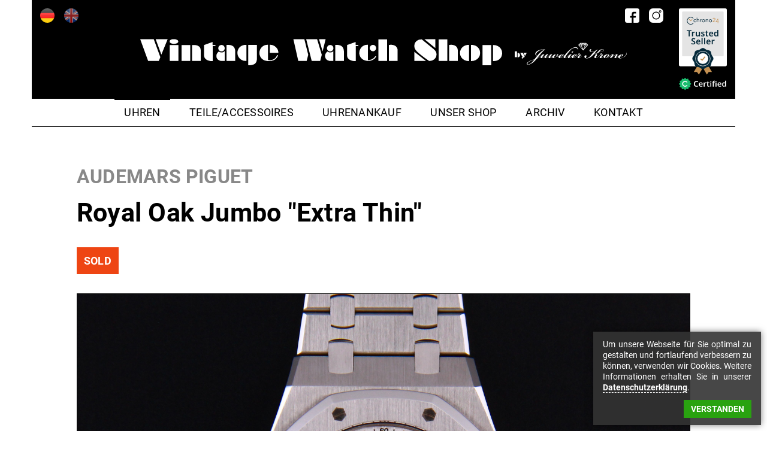

--- FILE ---
content_type: text/html; charset=UTF-8
request_url: https://www.vintagewatchshop.de/de/uhr-details.html?vws=130&filter=3
body_size: 4515
content:
<!DOCTYPE HTML>
<html lang="de-DE">

<head>
<meta charset="utf-8" />
<meta name="viewport" content="width=device-width, initial-scale=1, maximum-scale=2.0" />
<title>Uhr | Vintagewatchshop by Juwelier Krone</title>
<meta name="description" content="Ankauf und Verkauf von vintage und modernen Uhren in Spitzenqualität." />
<meta name="keywords" content="Ankauf Verkauf Neuuhren gebrauchte Uhren preowned watches Rolex Patek Philippe Audemars Piquet Submariner Omega Speedmaster GMT Master II 2 Daytona Explorer Yachtmaster Sea-Dweller Sky-Dweller Datejust Day-Date Milgauss Nautilus Calatrava 5513 1680 1675 1655 1016 5711 1600 1601 1603 16610 6263 6265 6239 6240 1803 1806 1804 1809 6611 6542 6538 6200 5510 5512 16800 16800 16520 16523 18038 18138 18238 5712 15202 1479 14700 4100 3700 3800 5402 mini Jumbo Paul Newman Steve McQueen Federer second hand fuchsia pink-lady" />
<link type="text/css" rel="stylesheet" href="https://www.vintagewatchshop.de/kern/lib/page.css?v=2.3.3" />
<link type="text/css" rel="stylesheet" href="https://www.vintagewatchshop.de/my/template/styles.css?v=%EF%BB%BF5" />
<noscript><style>main {display:block;}</style></noscript>
<base href="https://www.vintagewatchshop.de/" />
</head>

<body >
<div id="page">


<header>
	
	<div id="logo">
		<a href="de/">
			<span class="vws"><img src="https://www.vintagewatchshop.de/my/template/img/logo-vintage-watch-shop.svg?v=2" alt="Logo Vintage Watch Shop" /></span>
			<span class="by"><img src="https://www.vintagewatchshop.de/my/template/img/logo-by.svg?v=2" alt="" /></span>
			<span class="jk"><img src="https://www.vintagewatchshop.de/my/template/img/logo-juwelier-krone.svg?v=2" alt="Logo Juwelier Krone" /></span>
		</a>
	</div>
	
	<div id="menu">
		
		<div id="menu-icon"><span class="top"></span><span class="middle"></span><span class="bottom"></span></div>
		
		<div id="nav">
			<div id="nav-layer"></div>
			<div id="nav-outerscroll"><div id="nav-innerscroll">
				<div id="langs"><ul><li class="lang-de active"><a href="https://www.vintagewatchshop.de/de/" title="Deutsch"><img src="my/template/languages/de.png" /></a></li><li class="lang-en"><a href="https://www.vintagewatchshop.de/en/" title="Englisch"><img src="my/template/languages/en.png" /></a></li></ul></div>
				<nav role="navigation"><ul class="lvl1"><li class="active"><a href="https://www.vintagewatchshop.de/de/uhren.html"><span>Uhren</span></a></li><li><a href="https://www.vintagewatchshop.de/de/teile-accessoires.html"><span>Teile/Accessoires</span></a></li><li><a href="https://www.vintagewatchshop.de/de/sell-your-watch.html"><span>Uhrenankauf</span></a></li><li><a href="https://www.vintagewatchshop.de/de/unser-shop.html"><span>Unser Shop</span></a></li><li><a href="https://www.vintagewatchshop.de/de/archiv.html"><span>Archiv</span></a></li><li><a href="https://www.vintagewatchshop.de/de/kontakt.html"><span>Kontakt</span></a></li></ul></nav>
				<div id="social-media">
					<a href="https://www.facebook.com/juwelier.krone" target="_blank"><span title="Facebook"><img src="my/template/img/logo-facebook.svg?v=2" alt="Logo Facebook" /></span><span><em>Facebook</em></span></a>
					<a href="https://www.instagram.com/vintage.watch.shop" target="_blank"><span title="Instagram"><img src="my/template/img/logo-instagram.svg?v=2" alt="Logo Instagram" /></span><span><em>Instagram</em></span></a>
				</div>
				<a id="chrono" href="https://www.chrono24.de/search/index.htm?customerId=29287&dosearch=true#gref" target="_blank">
					<div id="trusted-seller"><img src="my/template/img/logo-chrono-trusted-seller.svg" alt="Logo Chrono Trusted Seller" /></div>
					<div id="certified"><img src="my/template/img/logo-certified.svg" alt="Logo certified" /></div>
				</a>
			</div></div>
		</div>
	
	</div>
	
</header>


<main>
	<section class="inner"><div><div class="c" data-element="vws_productdetails"><div id="vws-product"><h1><em>Audemars Piguet</em><span>Royal Oak Jumbo &quot;Extra Thin&quot;</span></h1><div class="badge sold"><span>sold</span></div><div class="image"><a href="my/files/watches/130/01-max.jpg"><img src="my/files/watches/130/01-max.jpg" /></a></div><div class="c-columns"><div class="c-column c2 w33"><div class="inner-column"><div class="images"><div class="imagegallery"><div class="wrapper"><div class="imgbox"><a href="my/files/watches/130/02-max.jpg"><img src="my/files/watches/130/02-thumb.jpg" /></a></div><div class="imgbox"><a href="my/files/watches/130/03-max.jpg"><img src="my/files/watches/130/03-thumb.jpg" /></a></div><div class="imgbox"><a href="my/files/watches/130/04-max.jpg"><img src="my/files/watches/130/04-thumb.jpg" /></a></div><div class="imgbox"><a href="my/files/watches/130/05-max.jpg"><img src="my/files/watches/130/05-thumb.jpg" /></a></div><div class="imgbox"><a href="my/files/watches/130/06-max.jpg"><img src="my/files/watches/130/06-thumb.jpg" /></a></div><div class="imgbox"><a href="my/files/watches/130/08-max.jpg"><img src="my/files/watches/130/08-thumb.jpg" /></a></div><div class="imgbox"><a href="my/files/watches/130/09-max.jpg"><img src="my/files/watches/130/09-thumb.jpg" /></a></div><div class="imgbox"><a href="my/files/watches/130/13-max.jpg"><img src="my/files/watches/130/13-thumb.jpg" /></a></div><div class="imgbox"><a href="my/files/watches/130/12-max.jpg"><img src="my/files/watches/130/12-thumb.jpg" /></a></div><div class="imgbox"><a href="my/files/watches/130/07-max.jpg"><img src="my/files/watches/130/07-thumb.jpg" /></a></div><div class="imgbox"><a href="my/files/watches/130/11-max.jpg"><img src="my/files/watches/130/11-thumb.jpg" /></a></div><div class="imgbox"><a href="my/files/watches/130/10-max.jpg"><img src="my/files/watches/130/10-thumb.jpg" /></a></div></div></div></div></div></div><div class="c-column c2 w66"><div class="inner-column"><div class="datalist"><div class="data brand"><span><u>Marke</u><u>:&nbsp;</u></span><span>Audemars Piguet</span></div><div class="data title"><span><u>Modell</u><u>:&nbsp;</u></span><span>Royal Oak Jumbo &quot;Extra Thin&quot;</span></div><div class="data"><span><u>Referenz</u><u>:&nbsp;</u></span><span>15202ST.OO.0944ST.01</span></div><div class="data"><span><u>Gehäuse</u><u>:&nbsp;</u></span><span>Edelstahl</span></div><div class="data"><span><u>Zifferblatt</u><u>:&nbsp;</u></span><span>silber / weiss</span></div><div class="data"><span><u>Zeiger</u><u>:&nbsp;</u></span><span>original</span></div><div class="data"><span><u>Jahr</u><u>:&nbsp;</u></span><span>2006</span></div><div class="data"><span><u>Werk</u><u>:&nbsp;</u></span><span>2121</span></div><div class="data"><span><u>Durchmesser</u><u>:&nbsp;</u></span><span>39 mm</span></div><div class="data"><span><u>Glas</u><u>:&nbsp;</u></span><span>Saphir</span></div><div class="data"><span><u>Band</u><u>:&nbsp;</u></span><span>Edelstahl</span></div><div class="data"><span><u>Schließe</u><u>:&nbsp;</u></span><span>Faltschließe</span></div><div class="data"><span><u>Lünette</u><u>:&nbsp;</u></span><span>Edelstahl</span></div><div class="data"><span><u>Box</u><u>:&nbsp;</u></span><span>Originalbox</span></div><div class="data"><span><u>Papiere</u><u>:&nbsp;</u></span><span>originaler Archivauszug aus 2020</span></div><div class="data"><span><u>Zustand</u><u>:&nbsp;</u></span><span>sehr guter Originalzustand, wie neu</span></div><div class="data price"><span><u>Preis</u><u>:&nbsp;</u></span><span>auf Anfrage</span></div></div></div></div></div><div id="vws-form" class="request-form txt"><em id="c-14" class="c-anchor"></em><form id="c-form-14" class="c-form" action="https://www.vintagewatchshop.de/de/uhr-details.html?vws=130&amp;filter=3#c-14" method="post"><h2>Anfrage</h2><div>Audemars Piguet - Royal Oak Jumbo "Extra Thin"</div><dl style="display:none"><dt>E-Mail</dt><dd><input type="text" value="Angabe nicht ändern!" name="email" /></dd></dl><dl style="display:none"><dt>Homepage</dt><dd><input type="text" value="Angabe nicht ändern!" name="homepage" /></dd></dl><dl class="required"><dt><span>Name</span></dt><dd><input type="text" name="r-name" required="required" /></dd></dl><dl class="required"><dt><span>E-Mail</span></dt><dd><input type="email" name="r-email" required="required" /></dd></dl><dl><dt><span>Telefon</span></dt><dd><input type="text" name="r-phone" /></dd></dl><dl class="required"><dt><span>Ihre Nachricht</span></dt><dd><textarea name="r-message" required="required"></textarea></dd></dl><div class="c-dataconfirmation"><input type="checkbox" name="dataconfirmation" id="c-dataconfirmation-14" class="c-checkbox" /><label for="c-dataconfirmation-14"><i></i><span>Ich erkläre mich damit einverstanden, dass meine Daten zur Bearbeitung meines Anliegens gespeichert und verwendet werden. Weitere Informationen finden Sie in der <a href="de/datenschutz.html">Datenschutzerklärung</a>.</span></label></div><input type="submit" value="Anfrage senden" name="sendForm" class="c-button" disabled="disabled" /><span class="c-reqinfo">Pflichtfeld</span><input type="hidden" value="14" name="formID" /><input type="hidden" value="1762093343" name="timecode" /></form></div><div class="prevnext"><a class="prev" href="https://www.vintagewatchshop.de/de/uhr-details.html?vws=111&filter=3"><i class="icon-left-open"></i></a><a class="next" href="https://www.vintagewatchshop.de/de/uhr-details.html?vws=122&filter=3"><i class="icon-right-open"></i></a></div></div></div></div></section></main>



<footer>


	<div id="footerbox"><div class="inner">
		<div class="c-columns">
	
			<div class="c-column c3 w33"><div class="txt">
				
				<img src="https://www.vintagewatchshop.de/my/template/img/logo-vintage-watch-shop-footer.svg" alt="Logo Vintage Watch Shop" />
				
			</div></div><div class="c-column c3 w33"><div class="txt">
			
				<p><b>KONTAKT</b></p>
				<h5>&nbsp;<br />Juwelier Krone</h5>
				<p>Luegallee 11<br />D - 40545 Düsseldorf</p>
				<p><b>Tel.</b> +49 211 55 27 21<br /><b>E-Mail</b> <a href="mailto:info@juwelier-krone.de">info@juwelier-krone.de</a></p>
			
			</div></div><div class="c-column c3 w33"><div class="txt">
			
				<p><b>ÖFFNUNGSZEITEN</b></p>
				<p>&nbsp;</p>
				<b>NACH TERMINVEREINBARUNG</b><br /><b>Rufen Sie uns gerne an...</b><br />			</div></div>
	
		</div>
	</div></div>
	
	
	<div id="footerbar">
		<div id="fmenu"><ul class="lvl1"><li><a href="https://www.vintagewatchshop.de/de/agb.html"><span>AGB</span></a></li><li><a href="https://www.vintagewatchshop.de/de/datenschutz.html"><span>Datenschutz</span></a></li><li><a href="https://www.vintagewatchshop.de/de/impressum.html"><span>Impressum</span></a></li></ul></div>
		<div id="copyright">2020 <span id="ssL"><a class="c-adminlink login" href="https://www.vintagewatchshop.de/login/">&copy;</a><a class="c-adminlink logged" style="display:none" href="https://www.vintagewatchshop.de/uhr-details.html?vws=130&amp;filter=3&amp;LOGOUT">&copy;</a></span> Juwelier Krone</div>
	</div>


</footer>


<div id="totop"><i class="icon-up-open"></i></div>


</div>
<script>
var ver="2.3.3", JSLIB="https://www.vintagewatchshop.de/kern/lib/js/";
var pageData = {URL:"https://www.vintagewatchshop.de/de/uhr-details.html?vws=130&filter=3",ROOT:"https://www.vintagewatchshop.de/",LANG:"de"};
</script>
<script src="https://www.vintagewatchshop.de/kern/lib/js/jquery.js?v=2.3.3"></script>
<script src="https://www.vintagewatchshop.de/kern/lib/js/page.js?v=2.3.3"></script>
<script src="https://www.vintagewatchshop.de/kern/lib/js/lightbox.js"></script>
<script src="https://www.vintagewatchshop.de/kern/lib/js/loginlink.js?v=2.3.3"></script>
<script src="https://www.vintagewatchshop.de/my/template/scripts.js?v=%EF%BB%BF5"></script>

<div id="cookieBanner">
	<em>Um unsere Webseite für Sie optimal zu gestalten und fortlaufend verbessern zu können, verwenden wir Cookies. Weitere Informationen erhalten Sie in unserer <a href="de/datenschutz.html#cookies">Datenschutzerklärung</a>.</em> 
	<div><span id="cookieButton">VERSTANDEN</span></div>
</div>

<script type="text/javascript">
(function(){
function setCookie(){if(90>0){var date = new Date();date.setTime(date.getTime()+(90*24*60*60*1000));var expires="; expires="+date.toUTCString();}else{var expires="";}document.cookie="cookieconsent=ok" + expires + "; path=/";document.getElementById("cookieBanner").style.display="none";}
document.getElementById("cookieButton").addEventListener("click", function(){setCookie();});
})();
</script>

<style>
#cookieBanner {z-index:10000;position:fixed;margin:0 10px;bottom:10px;padding:12px 16px;color:#FFF;font-size:14px;line-height:1.3;border:0px solid #FFF;border-color:rgba(255,255,255,0.75);background-color:#333;background-color:rgba(51,51,51,0.9);box-shadow:0px 0px 10px 0px rgba(0,0,0,0.5);}
#cookieBanner > * {display:inline-block;vertical-align:middle;}
#cookieBanner em {font-style:normal;text-align:justify;}
#cookieBanner em a {color:#FFF;font-weight:700;text-decoration:none;border-bottom:1px dashed #fff;transition:border-bottom-color 0.25s;}
#cookieBanner em a:hover {border-bottom-style:solid;}
#cookieBanner div {padding-top:12px;float:right;}
#cookieBanner span {display:inline-block;padding:8px 12px;background-color:#29A210;color:#FFF;text-align:center;font-weight:700;line-height:1;cursor:pointer;transition:background-color 0.25s;}
#cookieBanner span:hover {background-color:#328720;}
@media screen and (min-width:400px) and (max-width:1199px) {
#cookieBanner {display:table;}
#cookieBanner > * {display:table-cell;}
#cookieBanner div {padding-top:0;padding-left:16px;float:none;}
}
@media screen and (min-width:1200px) {
#cookieBanner {width:280px;right:10px;margin:0;}
#cookieBanner > * {display:block;}
}
</style>


<script>
$(function(){
$("title").html("Audemars Piguet - Royal Oak Jumbo &quot;Extra Thin&quot; | "+$("title").html());$("input#c-dataconfirmation-14").change(function(){$("form#c-form-14 input[type='submit']").prop( "disabled", ($(this).is(":checked")?false:true) );});initPlugin("lightbox", {"id":"vws-product","selector":"#vws-product .image, #vws-product .imagegallery"});
});
</script>
</body>
</html>

--- FILE ---
content_type: text/css
request_url: https://www.vintagewatchshop.de/kern/lib/page.css?v=2.3.3
body_size: 2376
content:
@charset "utf-8";

*,*:before,*:after {box-sizing:border-box;-webkit-text-size-adjust:none;}
header,main,nav,aside,section,article,footer {display:block;}
html, body {width:100%;height:100%;margin:0;}

/*resets*/

body,h1,h2,h3,h4,h5,h6,p,table,td,form,img,ul,ol,dl,dt,dd,blockquote {margin:0;padding:0;border:0;}
hr {height:1px;background-color:transparent;border:0;text-align:center;}
i, em {font-style:italic;}
b, strong {font-weight:700;}
u {text-decoration:underline;}
del, s {text-decoration:line-through;}
input, textarea, select {border-radius:0;outline:0;}
input:not([type="radio"]):not([type="checkbox"]), textarea {-moz-appearance:none;-webkit-appearance:none;appearance:none;}
a {outline:0;}
*:invalid {box-shadow:none;}

/*req. element styles*/

.txt ul, .txt ol {padding-left:36px;}

.c {position:relative;}

.c-pageslider {position:relative;}
.c-pageslider .c-sliderbox {width:100%;height:100%;max-height:100%;overflow:hidden;}
.c-pageslider .c-slides {list-style:none;margin:0;padding:0;}
.c-pageslider .c-slides li {width:100%;}
.c-pageslider .c-slides li img {display:block;max-width:100%;margin:0 auto;}
.c-pageslider .c-slides.initialising {overflow:hidden;}
.c-pageslider .c-slides.initialising > li:not(:first-child) {visibility:hidden;}

.c-columns {text-align:center;/*line-height:0;*/}
.c-columns > .c-column {position:relative;display:inline-block;min-height:0px;vertical-align:top;text-align:left;}
.c-columns > .c-column.empty {min-height:0px;}
.c-columns > .c-column.empty, .c-columns > .c-column.empty:first-child + *, .c-columns > .c-column.empty:first-child + .c-column.empty + *, .c-columns > .c-column.empty:first-child + .c-column.empty + .c-column.empty + * {margin-top:0px !important;}

.c-textimage:after {content:".";clear:both;display:block;visibility:hidden;height:0;font-size:0;}
.c-textimage.left div.c-imgwrapper {float:left;}
.c-textimage.right div.c-imgwrapper {float:right;}
.c-textimage div.c-txtwrapper {float:left;}
.c-textimage.float div.c-txtwrapper {float:none;width:100% !important}

.c-image div.c-imgbox, 
.c-textimage div.c-imgbox {text-align:center;}
.c-image div.c-imgbox span.c-img, 
.c-textimage div.c-imgbox span.c-img {display:block;line-height:0;}
.c-image div.c-imgbox span.c-img a, 
.c-textimage div.c-imgbox span.c-img a {display:inline-block;}
.c-image div.c-imgbox span.c-img img, 
.c-textimage div.c-imgbox span.c-img img {display:block;margin:0 auto;}
.c-image div.c-imgbox span.txt, 
.c-textimage div.c-imgbox span.txt {display:inline-block;text-align:left;}

.c-imagegallery:after {content: ".";clear:both;display:block;visibility:hidden;height:0;font-size:0;}
.c-imagegallery div.c-imgwrapper {position:relative;float:left;}
.c-imagegallery div.c-imgwrapper > span {display:block;padding-bottom:100%;}
.c-imagegallery div.c-imgbox {position:absolute;top:0;left:0;bottom:0;right:0;overflow:hidden;/**/text-align:left;}
.c-imagegallery div.c-img {width:100%;height:100%;line-height:0;overflow:hidden;}
.c-imagegallery a {display:block;height:100%;width:100%;overflow:hidden;cursor:pointer;}
/*.c-imagegallery div + div a {}*/
.c-imagegallery img {display:block;max-width:100%;max-height:100%;margin:0 auto;position:relative;top:50%;transform:translateY(-50%);}
.c-imagegallery.flex div.c-imgwrapper > span {display:block;padding-bottom:0;}
.c-imagegallery.flex div.c-imgbox {position:relative;}
.c-imagegallery.flex img {top:auto;transform:translateY(0%);}

.c-slider {position:relative;}
.c-slider .c-sliderbox {width:100%;height:100%;max-height:100%;overflow:hidden;}
.c-slider .c-slides {list-style:none;margin:0;padding:0;}
.c-slider .c-slides li {width:100%;}
.c-slider .c-slides li img {display:block;max-width:100%;height:auto;margin:0 auto;}
.c-slider .c-slides.initialising {overflow:hidden;}
.c-slider .c-slides.initialising > li:not(:first-child) {visibility:hidden;}

.c-line:after {content: ".";clear:both;display:block;visibility:hidden;height:0;font-size:0;}
.c-line div.c-column {display:block;min-height:0;margin:0 auto;}
.c-line div.c-column span {display:block;width:100%;height:0px;}

.c-video > div {position:relative;}
.c-video > div > span {display:block;}
.c-video > div > div.c-videobox {position:absolute;top:0;left:0;right:0;bottom:0;width:100%;height:100%;background-color:#000;}
.c-video > div > div.c-videobox > div.c-preview {position:absolute;top:0;left:0;right:0;bottom:0;width:100%;height:100%;background-position:center center;background-repeat:no-repeat;background-size:contain;text-align:center;}
.c-video > div > div.c-videobox > div.c-preview > * {display:none;}
.c-video > div > div.c-videobox > div.c-preview > div {z-index:2;position:relative;width:100%;height:100%;overflow-y:auto;}
.c-video > div > div.c-videobox > div.c-preview > div > div {position:relative;min-height:100%;}
.c-video > div > div.c-videobox > div.c-preview span.status {z-index:1;position:absolute;top:50%;left:50%;margin:-36px 0 0 -36px;width:72px;height:72px;background:url('js/video/video-icon-bg.svg') center center no-repeat;}
.c-video > div > div.c-videobox > div.c-preview span.status::after {display:block;width:100%;height:100%;content:"";background: center center no-repeat;}
.c-video > div > div.c-videobox > div.c-preview span.load {z-index:2;position:absolute;top:0;left:0;width:100%;height:100%;/*cursor:pointer;*/}
.c-video > div > div.c-videobox > div.c-preview span.info {position:relative;display:flex;min-height:100%;padding:20px;flex-flow:row nowrap;align-items:flex-start;}
.c-video > div > div.c-videobox > div.c-preview span.info span {display:inline-block;max-width:100%;max-height:100%;margin:0 auto;text-align:center;color:#fff;font-size:14px;padding:4px 8px;background-color:rgba(0,0,0,0.5);word-break:break-word;}
.c-video > div > div.c-videobox > div.c-preview span.info a {z-index:3;position:relative;color:#fff;}
.c-video > div > div.c-videobox.start > div.c-preview > * {display:block;}
.c-video > div > div.c-videobox.start > div.c-preview span.status::after {background-image:url('js/video/video-icon.svg');}
.c-video > div > div.c-videobox.loading > div.c-preview > span.status {display:block;}
.c-video > div > div.c-videobox.loading > div.c-preview span.status::after {background-image:url('js/video/video-loading.svg');-webkit-animation:loading_video 1.5s infinite linear;animation:loading_video 1.5s infinite linear;}
@-webkit-keyframes loading_video { from{transform:rotate(0deg);} to{transform:rotate(359deg);} }
@keyframes loading_video { from{transform:rotate(0deg);} to{transform:rotate(359deg);} }

.c-streetmap > div {position:relative;}
.c-streetmap > div > span {display:block;}
.c-streetmap > div > div.c-mapbox {position:absolute;top:0;left:0;right:0;bottom:0;width:100%;height:100%;/*background:#000;*/}
.c-streetmap > div > div.c-mapbox > div {position:absolute;top:0;left:0;right:0;bottom:0;width:100%;height:100%;}
.c-streetmap > div > div.c-mapbox > div.c-map {z-index:1;}
.c-streetmap > div > div.c-mapbox > div.c-preview {z-index:2;background-color:#efefef;background-position:center center;background-repeat:no-repeat;background-size:cover;text-align:center;}
.c-streetmap > div > div.c-mapbox > div.c-preview > div {z-index:2;position:relative;width:100%;height:100%;overflow-y:auto;}
.c-streetmap > div > div.c-mapbox > div.c-preview > div > div {position:relative;min-height:100%;}
.c-streetmap > div > div.c-mapbox > div.c-preview span.status {z-index:1;position:absolute;top:50%;left:50%;margin:-36px 0 0 -36px;width:72px;height:72px;background:center center no-repeat;display:block;background-image:url('js/streetmap/images/streetmap-icon.svg');}
.c-streetmap > div > div.c-mapbox > div.c-preview span.load {z-index:2;position:absolute;top:0;left:0;display:block;width:100%;height:100%;cursor:pointer;}
.c-streetmap > div > div.c-mapbox > div.c-preview span.info {position:relative;min-height:100%;padding:20px;display:flex;flex-flow:row nowrap;align-items:flex-start;}
.c-streetmap > div > div.c-mapbox > div.c-preview span.info span {display:inline-block;max-width:100%;max-height:100%;margin:0 auto;text-align:center;color:#fff;font-size:14px;padding:4px 8px;background-color:rgba(0,0,0,0.5);word-break:break-word;}
.c-streetmap > div > div.c-mapbox > div.c-preview span.info a {z-index:3;position:relative;color:#fff;}

.c-downloads a {display:inline-block;}
.c-downloads span span {padding-left:6px;}

.c-form dl.required dt span:after {content:' *';}
.c-form span.c-reqinfo:before {content:'* ';}
.c-form ul.c-radio-list, .c-form ul.c-checkbox-list {list-style:none;margin:0;padding:0;}
.c-form ul.c-radio-list li, .c-form ul.c-checkbox-list li {margin:0;padding:0;}
.c-form label.c-checkbox, .c-form label.c-radio {cursor:pointer;}
.c-form input[type="checkbox"], .c-form input[type="radio"] {width:auto;height:auto;}

.c-anchor {width:0px;height:0px;overflow:hidden;}

.c-post .c-img img {display:block;margin:0 auto;}

/*grid*/

.w25 {width:25%}
.w33 {width:33.333%}
.w50 {width:50%}
.w66 {width:66.667%}
.w75 {width:75%}
.w100 {width:100%}

/*responsive*/

.txt img, .c-image img, .c-textimage img, .c-html img, .c-widget img, .c-posts img, .c-pageslider .c-slides li img {max-width:100%;height:auto;}
.txt {word-wrap:break-word;overflow-wrap:break-word;/*overflow:auto;white-space:pre-wrap;*/}
.txt .c-tablewrap::before, .txt .c-tablewrap::after {content:"« Scrollen/Wischen »";display:block;font-size:0.8em;font-weight:400;text-align:center;}

--- FILE ---
content_type: text/css
request_url: https://www.vintagewatchshop.de/my/template/styles.css?v=%EF%BB%BF5
body_size: 7750
content:
/*@font-face {font-family:'Roboto';font-weight:300;font-style:normal;src:url('fonts/roboto-300.woff2') format('woff2'), url('fonts/roboto-300.woff') format('woff');}
@font-face {font-family:'Roboto';font-weight:300;font-style:italic;src:url('fonts/roboto-300-italic.woff2') format('woff2'),url('fonts/roboto-300-italic.woff') format('woff');}*/
@font-face {font-family:'Roboto';font-weight:400;font-style:normal;src:url('fonts/roboto-400.woff2') format('woff2'), url('fonts/roboto-400.woff') format('woff');}
@font-face {font-family:'Roboto';font-weight:400;font-style:italic;src:url('fonts/roboto-400-italic.woff2') format('woff2'),url('fonts/roboto-400-italic.woff') format('woff');}
@font-face {font-family:'Roboto';font-weight:700;font-style:normal;src:url('fonts/roboto-700.woff2') format('woff2'),url('fonts/roboto-700.woff') format('woff')}
@font-face {font-family:'Roboto';font-weight:700;font-style:italic;src:url('fonts/roboto-700-italic.woff2') format('woff2'),url('fonts/roboto-700-italic.woff') format('woff');}
/*Icons*/
@font-face {font-family:'fontello';font-weight:normal;font-style:normal;src:url('fonts/fontello.woff2?vws') format('woff2'), url('fonts/fontello.woff?vws') format('woff');}
[class^="icon-"]:before, [class*=" icon-"]:before {font-family:"fontello";font-style:normal;font-weight:normal;speak:none;text-decoration:inherit;/*width:1em;*/text-align:center;font-variant:normal;text-transform:none;line-height:0;-webkit-font-smoothing:antialiased;-moz-osx-font-smoothing:grayscale;display:inline-block;}
i[class|="icon"] {position:relative;display:inline-block;width:24px;height:24px;font-size:24px;line-height:24px;padding:0;color:#000;background-color:transparent;text-decoration:none;}
i[class|="icon"]:before {display:inline-block;color:#000;font-size:24px;top:2px;position:relative;}
.icon-up-open:before { content: '\e805'; }
.icon-left-open:before { content: '\e803'; }
.icon-right-open:before { content: '\e804'; }
.icon-ok:before { content: '\e800'; }


input, textarea, select {outline:none;border-radius:0;letter-spacing:0.0125em;}
.clearfix:after, article:after {content:"";clear:both;display:table;}

body {margin:0;padding:0;text-align:left;background:#FFF;}
body, .txt {font-family:'Roboto',sans-serif;font-size:16px;line-height:1.44;font-weight:400;color:#000;}
@media screen and (min-width:800px) {body, .txt {font-size:18px;}}
#page {letter-spacing:0.0125em;}


/*CONTENT*/

.txt sub, .txt sup {font-size:0.7em;line-height:1;}

.txt a {position:relative;border-bottom:1px dotted #000;color:#AAA;text-decoration:none;-o-transition:all 0.25s;-webkit-transition:all 0.25s;transition:all 0.25s;}
.txt a:hover {/*color:rgb(251,203,13);*/color:#29A210;border-color:#000;}

.txt h1, .txt h2, .txt h3, .txt h4, .txt h5 {margin:0;line-height:1.2;font-weight:400;}
.txt h1 {font-size:2em;}
.txt h2 {font-size:1.6em;}
.txt h3 {font-size:1.3em;}
.txt h4 {font-size:1.1em;}
.txt h5 {font-size:1em;line-height:1.44;font-weight:700;}

.txt ul, .txt ol {display:block;padding:0 0 0 36px;overflow:hidden;}
.txt ul {list-style: circle;}
.txt li {position:relative;padding-left:4px;}
.txt li em {opacity:0.6;}

.txt table {width:100%;margin:0;padding:0;border-collapse:collapse;border-spacing:0;border:1px solid #ddd;}
.txt table tr td {padding:9px 8px;vertical-align:middle;border-left:1px solid #ddd;border-top:1px solid #ddd;}
.txt table tr:first-child td {border-top-width:0;}
.txt table tr td:first-child {border-left-width:0;}
.txt .c-tablewrap:before, .txt .c-tablewrap:after {content:"« Wischen/Scrollen »";display:block;font-size:0.8em;font-weight:400;letter-spacing:0.025em;color:#aaa;text-align:center;}

.txt input, .txt select, .txt textarea {width:100%;padding:8px 12px;background-color:#FFF;border:1px solid #ddd;font-family:'Roboto',sans-serif;font-size:1em;letter-spacing:0.0125em;color:#000;-o-transition:border-color 0.25s;-webkit-transition:border-color 0.25s;transition:border-color 0.25s;}
.txt input:focus, .txt select:focus, .txt textarea:focus {border-color:#000;}
.txt textarea {height:6.5em;line-height:1.4;resize:vertical;}
.txt *:invalid {box-shadow:none;}

.txt .c-button, a.button, .txt input[type="button"], .txt input[type="submit"] {display:inline-block;width:auto;padding:8px 12px;margin:1.2em 0;background-color:#FFF;border:2px solid #000;color:#000;font-family:'Roboto',sans-serif;font-size:1em;font-weight:400;cursor:pointer;-webkit-transition:background-color 0.25s, color 0.25s;-o-transition:background-color 0.25s, color 0.25s;transition:background-color 0.25s, color 0.25s;}
.txt .c-button:not(:disabled):hover, a.button:not(:disabled):hover, .txt input[type="button"]:not(:disabled):hover, .txt input[type="submit"]:not(:disabled):hover {background-color:#000;color:#FFF;}
.txt .c-button:before, a.button:before {display:none;-o-transition:none;-webkit-transition:none;transition:none;}

/*margins*/
.txt h1, .txt h2, .txt h3, .txt h4 {margin:1.2em 0 0.8em;}
.txt h5 {margin:1em 0 0.6em;}
.txt p, .txt div {margin:0.6em 0;}
.txt ul, .txt ol {margin:0.8em 0;}
.txt ul ul, .txt ol ol, .txt ul ol, .txt ol ul {margin:0;}
.txt table, .txt .c-tablewrap {margin:1em 0;}
.txt *:first-child {margin-top:0 !important;}
.txt *:last-child {margin-bottom:0 !important;}

/*xtras*/
.txt h1 span.blocked,
.txt h2 span.blocked,
.txt h4 span.blocked,
.txt h4 span.blocked,
.txt h5 span.blocked {display:inline-block;min-width:33.333333333%;min-width:calc(33.333333333% - 16px);padding:6px 12px;background-color:#000;color:#fff;}
.txt h1 span.bordered,
.txt h2 span.bordered,
.txt h4 span.bordered,
.txt h4 span.bordered,
.txt h5 span.bordered {display:inline-block;min-width:33.333333333%;min-width:calc(33.333333333% - 16px);padding:6px 12px;border:2px solid #000;}

/*hyphens*/
/*main .txt h1, main .txt h2, main .txt h3, main .txt h4, main .txt h5 {-webkit-hyphens:auto;-ms-hyphens:auto;hyphens:auto;}*/


/*ELEMENTS*/

.c-image .c-imgbox,
.c-textimage .c-imgbox {border:1px solid #000;}
.c-image .c-imgbox .txt,
.c-textimage .c-imgbox .txt {border-top:1px solid #000;padding:6px 10px;font-style:italic;font-size:0.8em;line-height:1.5;}

.c-downloads ul {padding:0;display:inline-block;}
.c-downloads li {padding:8px 12px;overflow:hidden;text-overflow:ellipsis;background-color:#EFEFEF;border-left:0px solid #000;}
.c-downloads li + li {margin-top:1px;}

.c-downloads span a {z-index:2;position:relative;display:inline-block;color:#000;text-decoration:none;}
.c-downloads span a::after {z-index:-1;content:"";display:block;height:2px;width:0;position:absolute;left:0;bottom:-2px;background-color:#000;-o-transition:width 0.25s;-webkit-transition:width 0.25s;transition:width 0.25s;}
.c-downloads span a:hover::after {width:100%;}
.c-downloads span span {padding-left:12px;font-size:0.8em;color:#888;}

.c-downloads div {color:#888;}
.c-downloads div + span a {font-size:0.8em;}

.c-form .c-message {margin-bottom:32px;padding:12px;border:2px solid #000;color:#000;font-weight:700;}
.c-form dl + dl {margin-top:32px;}
.c-form dt:first-child {/*margin-top:-16px !important;*/}
.c-form dt {padding-bottom:6px;font-size:0.8em;font-style:italic;letter-spacing:0.025em;color:#AAA;}
.c-form dd + dd {margin-top:4px}
.c-form dl.required dt span::after {padding-left:2px;}
.c-form dl.error dt span {color:#000;}
.c-form dl.error dd > * {border-left:2px solid #000;box-shadow:none;}
.c-form span.c-reqinfo {display:inline-block;margin:15px 0 0 18px;font-size:0.8em;color:#AAA;}
.c-form input.c-button {margin-top:24px;margin-bottom:0;}
.c-form input.c-button:disabled {cursor:not-allowed;}
.c-contactform {padding:16px;border:1px solid #000;}
.c-contactform.txt input[type="text"], 
.c-contactform.txt input[type="email"], 
.c-contactform.txt input[type="password"], 
.c-contactform.txt select, 
.c-contactform.txt textarea {background-color:#F4F4F4;}
.c-contactform.txt label.c-checkbox > span, 
.c-contactform.txt label.c-radio > span {padding-left:6px;}
.c-contactform .c-form .c-button {margin-bottom:0;}
.c-form .c-dataconfirmation {margin-top:24px;}
.c-form .c-dataconfirmation:after {content:"";display:table;clear:both;}
.c-form .c-dataconfirmation input[type="checkbox"] {display:none;}
.c-form .c-dataconfirmation input[type="checkbox"] + label {position:relative;display:block;cursor:pointer;font-size:0.8em;}
.c-form .c-dataconfirmation input[type="checkbox"] + label i {font-size:inherit;line-height:0;display:block;float:left;width:1.25em;height:1.25em;margin:0 1em 1em 0;padding:0;color:#000;background-color:#FFF;border:1px solid #000;text-decoration:none;}
.c-form .c-dataconfirmation input[type="checkbox"] + label i:before {display:inline-block;color:#000;font-size:inherit;line-height:inherit;left:0.1em;top:0.55em;font-family:"fontello";font-style:normal;font-weight:normal;speak:none;text-decoration:inherit;text-align:center;font-variant:normal;text-transform:none;-webkit-font-smoothing:antialiased;-moz-osx-font-smoothing:grayscale;position:relative;}
.c-form .c-dataconfirmation input[type="checkbox"]:checked + label i:before {content: '\e800';}
@media screen and (min-width:800px) {.c-contactform {padding:24px;}}

.c-video {border:1px solid #000;}
.c-streetmap {}

.c-imagegallery a {cursor:pointer;}
.c-imagegallery .c-imgbox {margin:1px;border:1px solid #000;}
.c-imagegallery .c-imgbox img {-o-transition:transform ease 0.25s;-webkit-transition:transform ease 0.25s;transition:transform ease 0.25s;}
.c-imagegallery .c-imgbox a:hover img {-ms-transform:translateY(-50%) scale(1.2);-webkit-transform:translateY(-50%) scale(1.2);transform:translateY(-50%) scale(1.2);}
.c-imagegallery.flex .c-imgbox a:hover img {-ms-transform:scale(1.2);-webkit-transform:scale(1.2);transform:scale(1.2);}

.vws-parallax {position:relative;width:100%;/*height:100%;height:100vh;*/min-height:0px;margin:0 !important;padding:0 !important;overflow:hidden;}
.vws-parallax span {display:block;}
.vws-parallax div {position:absolute;top:0;left:0;right:0;bottom:0;width:100%;height:100%;margin:0 !important;padding:0 !important;}
.vws-parallax div.vws-parallax-outer {overflow:hidden;will-change:transform !important;backface-visibility:hidden;}
.vws-parallax div.vws-parallax-inner {/*background-attachment:fixed;*/background-position:50% 50%;background-repeat:no-repeat !important;background-size:cover !important;}


/*CONTAINER*/

#page {max-width:1920px;margin:0 auto;padding:0 24px;}
.inner {max-width:1024px;margin-left:auto;margin-right:auto;}
@media screen and (min-width:800px) {#page {padding:0 4.16%;}}


/*HEADER*/

header {z-index:100;position:fixed;top:0;left:0;width:100%;height:62px;}

#logo {height:62px;padding:0 72px 0 24px;background-color:#000;}
#logo > a {display:table;width:100%;max-width:360px;height:100%;text-decoration:none;outline:0;}
#logo > a > span {display:table-cell;line-height:0;text-align:center;vertical-align:middle;}
#logo > a > span:first-child {width:360px;}
#logo > a > span ~ span {display:none;}
#logo img {display:block;width:100%;height:auto;}
#logo .vws img {max-width:605px;}
#logo .by img {max-width:20px;}
#logo .jk img {max-width:167px;}

#menu {z-index:3;position:absolute;top:0;right:0;display:block;width:auto;}

#menu-icon {z-index:2;position:absolute;top:12px;right:16px;display:block;width:36px;height:36px;cursor:pointer;}
#menu-icon span {display:block;width:28px;height:4px;position:absolute;left:4px;background-color:#fff;-o-transition:all 0.5s;-webkit-transition:all 0.5s;transition:all 0.5s;}
#menu-icon span.top {top:7px;}
#menu-icon span.middle {top:16px;}
#menu-icon span.bottom {top:25px;}
body.nav-opened #menu-icon span.top {-ms-transform:translateY(9px) rotate(-45deg);-webkit-transform:translateY(9px) rotateZ(-45deg);transform:translateY(9px) rotateZ(-45deg);}
body.nav-opened #menu-icon span.middle {opacity:0;-ms-transform:scale(0);-webkit-transform:scale(0);transform:scale(0);}
body.nav-opened #menu-icon span.bottom {-ms-transform:translateY(-9px) rotate(45deg);-webkit-transform:translateY(-9px) rotateZ(45deg);transform:translateY(-9px) rotateZ(45deg);}

#nav {z-index:1;position:fixed;top:0;right:-320px;width:320px;max-width:100%;height:100%;-o-transition:right 0.25s;-webkit-transition:right 0.25s;transition:right 0.25s;}
#nav #nav-outerscroll {z-index:2;position:absolute;top:0;left:0;width:340px;height:100%;background-color:#000;overflow-x:hidden;overflow-y:scroll;}
#nav #nav-innerscroll {position:relative;width:100%;min-height:100%;padding:78px 80px 48px 48px;}
#nav #nav-layer {display:none;z-index:1;position:fixed;top:0;left:0;width:100%;height:100%;background-color:rgba(255,255,255,0.5);}

#nav #langs {position:absolute;top:18px;left:48px;height:24px;}
#nav #langs ul {list-style:none;width:auto;margin:0;padding:0;height:inherit;}
#nav #langs li {display:inline-block;margin:0;padding:0;}
#nav #langs li + li {margin-left:16px;}
#nav #langs li:not(.active) {opacity:0.66;transition:opacity 0.25s;}
#nav #langs li:not(.active):hover {opacity:1;}
#nav #langs a {position:relative;display:block;width:24px;height:24px;border-radius:50%;border:0p;overflow:hidden;}
#nav #langs img {display:block;width:42px;height:42px;top:-9px;left:-9px;position:absolute;}

#nav #social-media {display:table;height:24px;margin-top:36px;}
#nav #social-media a {display:table-row;color:#fff;text-decoration:none;}
#nav #social-media a + a span {padding-top:12px;}
#nav #social-media a span {display:table-cell;vertical-align:middle;}
#nav #social-media a span:first-child {padding-right:8px;}
#nav #social-media a span:last-child em {position:relative;font-style:normal;}
#nav #social-media a span:last-child em:after {content:"";position:absolute;left:0;bottom:-2px;display:block;width:0;height:2px;background-color:#fff;-o-transition:width 0.25s;-webkit-transition:width 0.25s;transition:width 0.25s;}
#nav #social-media a:hover span:last-child em:after {width:100%;}
#nav #social-media a img {display:block;width:24px;height:24px;}

#nav a#chrono {margin-top:36px;display:block;width:120px;}
#nav a#chrono img {display:block;width:100%;height:auto;}

#nav nav {position:relative;padding:0;}
#nav nav ul {padding:0;font-size:18px;font-weight:400;color:#fff;text-align:left;}
#nav nav li {position:relative;display:block;margin:18px 0 0;padding:0;cursor:default;}
#nav nav li > * {position:relative;color:#fff;text-decoration:none;}
#nav nav li > a:after {content:"";position:absolute;left:0;bottom:-2px;display:block;width:0;height:2px;background-color:#fff;-o-transition:width 0.25s;-webkit-transition:width 0.25s;transition:width 0.25s;}
#nav nav li > a:hover:after {width:100%;}
#nav nav li > a, #nav nav li > span {text-transform:uppercase;}
#nav nav ul.lvl2 {padding-left:20px;}
#nav nav ul.lvl2 li {padding-left:20px;}
#nav nav ul.lvl2 li:before {position:absolute;top:8px;left:0;content:"";display:block;width:8px;height:8px;border:2px solid #fff;}
body.nav-opened #nav {right:0;}
body.nav-opened #nav #nav-layer {display:block;}

@media screen and (min-width:600px) {
#logo > a {max-width:506px;}
#logo > a > span ~ span {display:table-cell;}
#logo > a > span:first-child + span {padding-left:20px;}
#logo img {width:auto;height:33px;}
}

@media screen and (min-width:1024px) {
header {position:fixed;height:212px;padding:0 4.16%;;background-color:#FFF;}
#logo {display:-webkit-box;display:-ms-flexbox;display:flex;-webkit-box-align:center;-ms-flex-align:center;align-items:center;height:164px;padding:40px 0 30px;border:0;}
#logo > a {position:relative;display:inline-block;width:70%;height:auto;max-width:812px;margin:0 auto;padding:0 !important;}
#logo > a > span:first-child {width:auto;}
#logo img {width:100%;height:auto;}
#logo .vws {z-index:3}
#logo .by {z-index:2;height:34px;}
#logo .by img {position:relative;top:-2px;}
#logo .jk {height:50px;}
#logo .jk img {z-index:1;position:relative;top:-6px;}
#menu {z-index:3;position:relative;display:block;width:auto;}
#menu-icon {display:none;}
#nav {position:relative;right:auto;width:auto;height:auto;overflow:visible;}
#nav #nav-outerscroll {position:relative;width:auto;background-color:transparent;overflow:visible;}
#nav #nav-innerscroll {position:relative;padding:0;}
#nav #langs {left:14px;top:-150px;}
#nav #langs ul {text-align:right;}
#nav #social-media {display:block;position:absolute;top:-150px;right:120px;margin-top:0;}
#nav #social-media:after {content:"";display:table;clear:both;}
#nav #social-media a {display:block;width:24px;float:left;}
#nav #social-media a span {display:inline;}
#nav #social-media a span:first-child {padding:0;}
#nav #social-media a span:last-child {display:none;}
#nav #social-media a + a {margin-left:16px;}
#nav #social-media a + a span {padding:0;}
#nav a#chrono {position:absolute;top:-150px;right:14px;margin-top:0;width:80px;}
#nav nav {display:block;padding:0;overflow:visible;}
#nav nav li {margin:0;white-space:nowrap;}
#nav nav li > *:not(ul) {display:inline;color:#000;-o-transition:color 0.25s;-webkit-transition:color 0.25s;transition:color 0.25s;}
#nav nav li > a:after {display:none;}
#nav nav ul.lvl1 {display:block;height:48px;padding:0;padding:0;border:0 solid #000;border-width:1px 0;text-align:center;}
#nav nav ul.lvl1 > li {display:inline-block;height:46px;}
#nav nav ul.lvl1 > li + li {margin-left:16px;}
#nav nav ul.lvl1 > li > *:not(ul) {z-index:2;display:table-cell;height:inherit;padding:0 16px;vertical-align:middle;}
#nav nav ul.lvl1 > li.active > *:not(ul):after {content:"";display:block;position:absolute;top:0;left:0;width:100%;height:2px;background-color:#000;}
#nav nav ul.lvl1 > li:after {z-index:1;content:"";display:block;width:100%;height:0;position:absolute;left:0;background-color:#000;-o-transition:height 0.25s;-webkit-transition:height 0.25s;transition:height 0.25s;}
#nav nav ul.lvl1 > li:after {top:0;}
#nav nav ul.lvl1 > li:hover > *:not(ul) {color:#fff;}
#nav nav ul.lvl1 > li:hover:after {height:100%;}
#nav nav ul.lvl2 {z-index:3;position:absolute;top:45px;left:0px;min-width:100%;padding:0;background-color:#000;border-top:1px solid #FFF;visibility:hidden;opacity:0;-o-transition:opacity 0s;-webikit-transition:opacity 0s;transition:opacity 0s;-o-transition-delay:0s;-webkit-transition-delay:0s;transition-delay:0s;}
#nav nav ul.lvl1 > li:hover ul.lvl2 {visibility:visible;opacity:1;-o-transition-delay:0.25s;-webkit-transition-delay:0.25s;transition-delay:0.25s;}
#nav nav ul.lvl2 li {padding:4px 16px;}
#nav nav ul.lvl2 li:first-child {margin-top:4px;}
#nav nav ul.lvl2 li:last-child {margin-bottom:4px;}
#nav nav ul.lvl2 li > * {display:inline;font-size:0.89em;color:#FFF;}
#nav nav ul.lvl2 li:before {display:none;}
#nav nav ul.lvl2 li > a:after {content:"";position:absolute;left:0;bottom:-2px;display:block;width:0;height:2px;background-color:#FFF;-o-transition:width 0.25s;-webkit-transition:width 0.25s;transition:width 0.25s;}
#nav nav ul.lvl2 li > a:hover:after {width:100%;}
}

@media screen and (min-width:1340px) {
#logo > a {width:80%;}
}


/*MAIN*/

main {display:none;padding:96px 0 48px;}
section + section {margin-top:32px;}
section.parallax {position:relative;margin-top:-62px;}
@media screen and (min-width:800px) {
main {padding:276px 0 64px;}
section.parallax {position:relative;margin-top:-64px;}
}


/*FOOTER*/

footer #footerbox {padding:32px;background-color:#000;border:0 solid #000;border-width:0px 0;}
footer #footerbox .c-column {text-align:center;}
footer #footerbox .txt {font-size:16px;color:#fff;}
footer #footerbox .txt h5 {margin:0;}
footer #footerbox .txt a {color:#fff;position:relative;z-index:1;}
footer #footerbox .txt a:hover {border-color:#fff;}

footer #footerbar {height:auto;min-height:32px;padding-top:4px;padding-bottom:12px;font-size:14px;}
footer #footerbar a {position:relative;color:#000;text-decoration:none;}
footer #footerbar a:after {position:absolute;content:'';width:0%;left:0;bottom:-1px;height:1px;background-color:#000;-o-transition:all 0.25s;-webkit-transition:all 0.25s;transition:all 0.25s;}
footer #footerbar a:hover:after {width:100%;}
footer #footerbar #ssL a {cursor:text;}
footer #footerbar #ssL a:hover {color:inherit;}
footer #footerbar #ssL a:after {display:none;}
footer #footerbar div {position:relative;width:100%;padding:8px 0 0;}
footer #footerbar #copyright span {display:inline}
footer #footerbar #fmenu li {display:inline-block;}
footer #footerbar #fmenu li + li {margin-left:12px;}
footer #footerbar #copyright, 
footer #footerbar #fmenu {text-align:center;}
footer #footerbar ul {padding:0;}

@media screen and (min-width:480px) {
footer #footerbar {min-height:48px;}
footer #footerbar div {width:auto;}
footer #footerbar #copyright {padding-left:0;}
footer #footerbar #fmenu {padding-right:0;}
footer #footerbar #copyright {float:left;}
footer #footerbar #fmenu {float:right;padding-left:21px;}
}
@media screen and (min-width:600px) and (max-width:1023px) {
footer #footerbox .c-column:first-child {width:100%;}
footer #footerbox .c-column:first-child ~ .c-column {width:50%;}
}
@media screen and (min-width:1024px) {
footer #footerbox .c-column {text-align:left;}
}
@media screen and (min-width:1200px) {
footer #footerbox {padding:48px;}
}


/*TOTOP*/

#totop {display:none;z-index:5;position:fixed;bottom:32px;right:16px;width:48px;height:48px;}
#totop i {display:block;width:100%;height:100%;border:1px solid #000;opacity:0.5;background-color:rgb(255,255,255);cursor:pointer;-o-transition:opacity 0.25s;-webkit-transition:opacity 0.25s;transition:opacity 0.25s;}
#totop i:before {color:#000;display:block;position:absolute;top:21px;left:11px;}
#totop i:hover {opacity:1;}


/*GRID [FLUID]*/

.c-textimage, .c-columns, .c-line {margin:0 -16px;padding:0;}
.c-column {margin:0;padding:0 16px;width:100%;}

div.c + div.c {margin-top:32px;}
.c-column:nth-child(n+2) {margin-top:32px;}

@media screen and (min-width:600px) {
.c-column.c2.w50, 
.c-column.c4.w25 {width:50%;}
.c-column.c2.w50:nth-child(n+2), 
.c-column.c4:nth-child(-n+2) {margin-top:0px;}
}
@media screen and (min-width:800px) {
.c-column.c2.w33 {width:33.3333333333%;}
.c-column.c2.w66 {width:66.6666666667%;}
.c-column.c3.w33 {width:33.3333333333%;}
.c-column.c2:nth-child(n+2),
.c-column.c3 {margin-top:0px;}
}
@media screen and (min-width:1024px) {
.c-column.c4.w25 {width:25%;}
.c-column {margin-top:0px !important;}
}


/*VWS*/

#vws-productlist {overflow:hidden;}
#vws-productlist .wrapper {display:-ms-flexbox;display:-webkit-flex;display:flex;-ms-flex-wrap:wrap;-webkit-flex-wrap:wrap;flex-wrap:wrap;margin:-8px;}
#vws-productlist .item {width:50%;padding:8px;}
#vws-productlist .item > * {position:relative;display:block;width:100%;height:100%;border:1px solid #000;color:#000;text-decoration:none;overflow:hidden;}
#vws-productlist .item .image img {display:block;max-width:100%;height:auto;width:100%;}

#vws-productlist .item .text {position:absolute;top:0;left:0;width:100%;height:100%;color:#FFF;background-color:rgba(0,0,0,0.7);-ms-transform:translateY(-100%);-webkit-transform:translateY(-100%);transform:translateY(-100%);-o-transition:transform 0.25s;-webkit-transition:transform 0.25s;transition:transform 0.25s;}
#vws-productlist .item:hover .text {-ms-transform:translateY(0%);-webkit-transform:translateY(0%);transform:translateY(0%);}
#vws-productlist .item .text > div {position:absolute;bottom:0;left:0;width:100%;padding:5%;}
#vws-productlist .item .text h2 {font-size:1.125em;font-weight:700;line-height:1.2;}
#vws-productlist .item .text h2 span {display:block;margin-top:0.2em;font-weight:400;font-size:0.9em;}
#vws-productlist .item .text .reference {margin-top:0.2em;font-size:0.8em;}
#vws-productlist .item .text .price {margin-top:0.4em;font-size:1.2em;line-height:1.2;}
#vws-productlist .item .text .price.rq {font-size:1em;}
#vws-productlist .item .text em {font-style:normal;display:inline-block;width:100%;overflow:hidden;text-overflow:ellipsis;/*word-wrap:break-word;*/}

#vws-productlist .item .badge {position:absolute;top:0;right:0;display:table;width:auto;background-color:rgba(0,0,0,0.75);border:0px solid #FFF;border-width:0;color:#FFF;}
#vws-productlist .item .badge span {display:table-cell;width:100%;padding:8px;font-size:0.78em;font-weight:700;line-height:1.2;vertical-align:middle;text-align:center;text-transform:uppercase;}
#vws-productlist .item .badge.onhold {background-color:rgb(251,203,13);}
#vws-productlist .item .badge.sold {background-color:rgb(238,69,19);}

@media (hover: none) and (pointer: coarse) {
#vws-productlist .item .text, #vws-productlist .item:hover .text {-ms-transform:none;-webkit-transform:none;transform:none;}
#vws-productlist .item .text {background-color:transparent;}
#vws-productlist .item .text > div {background-color:rgba(255,255,255,0.5);}
#vws-productlist .item .text em {color:#000;}
}

#vws-product .not-found {text-align:center;}
#vws-product h1 {line-height:1.2;word-wrap:break-word;overflow-wrap:break-word;-webkit-hyphens:auto;-moz-hyphens:auto;hyphens:auto;}
#vws-product h1 em {display:block;margin-bottom:0.5em;font-size:1.2em;font-style:normal;color:#888;text-transform:uppercase;}
#vws-product h1 span {display:block;}
#vws-product h1 span:first-of-type {font-size:1.6em;}
#vws-product h1 span + span {margin-top:0.5em;color:#888;}
#vws-product h1 + * {margin-top:32px;}

#vws-product .badge {position:relative;display:table;width:auto;background-color:rgba(0,0,0,0.75);border:0px solid #FFF;border-width:0;color:#FFF;}
#vws-product .badge span {display:table-cell;width:100%;padding:12px;font-size:1em;font-weight:700;line-height:1.2;vertical-align:middle;text-align:center;text-transform:uppercase;}
#vws-product .badge.onhold {background-color:rgb(251,203,13);}
#vws-product .badge.sold {background-color:rgb(238,69,19);}
#vws-product .badge + * {margin-top:32px;}

#vws-product .image {}
#vws-product .image a {display:block;text-decoration:none;border:1px solid #000;}
#vws-product .image img {display:block;width:100%;}
#vws-product .image + * {margin-top:32px;}

#vws-product .inner-column {position:relative;overflow:hidden;}

#vws-product .images {}
#vws-product .images > div + div {margin-top:16px;}
#vws-product .imagegallery {overflow:hidden;}
#vws-product .imagegallery .wrapper {display:-ms-flexbox;display:-webkit-flex;display:flex;-ms-flex-wrap:wrap;-webkit-flex-wrap:wrap;flex-wrap:wrap;margin:-8px;}
#vws-product .imagegallery .imgbox {width:25%;padding:8px;}
#vws-product .imagegallery a {display:block;text-decoration:none;border:1px solid #000;overflow:hidden;}
#vws-product .imagegallery img {display:block;width:100%;-o-transition:transform ease 0.25s;-webkit-transition:transform ease 0.25s;transition:transform ease 0.25s;}
#vws-product .imagegallery a:hover img {-ms-transform:scale(1.2);-webkit-transform:scale(1.2);transform:scale(1.2);}

#vws-product .datalist,
#vws-product .datainfo {padding:16px;border:1px solid #000;}
#vws-product div.data + div.data {margin-top:12px;}
#vws-product div.data > span {display:block;}
#vws-product div.data > span:first-child {padding-bottom:4px;font-size:0.8em;color:#888;vertical-align:top;}
#vws-product div.data > span:first-child u:last-child:not(:first-child) {color:#fff;}
#vws-product div.data.price > span + span {font-weight:700;font-size:1.2em;}

#vws-product .request-button {text-align:center;}
#vws-product .request-button .button {min-width:200px;}

#vws-product .datalist + *,
#vws-product .request-button + * {margin-top:32px;}

#vws-product .prevnext {margin-top:48px;}
#vws-product .prevnext:after {content:"";display:table;clear:both;}
#vws-product .prevnext a {display:block;width:48px;height:48px;border:2px solid #000;background-color:#FFF;text-decoration:none;-ms-transition:opacity 0.25s;-webkit-transition:opacity 0.25s;transition:all ease 0.25s;}
#vws-product .prevnext a:hover {background-color:#000;}
#vws-product .prevnext a:hover i:before {color:#FFF;}
#vws-product .prevnext a.prev {float:left;}
#vws-product .prevnext a.prev i {top:9px;left:12px;}
#vws-product .prevnext a.next {float:right;}
#vws-product .prevnext a.next i {top:9px;left:15px;}

#vws-form {margin-top:32px;padding:32px;background-color:#EFEFEF;}

#vws-form .imagezone {position:relative;width:100%;min-height:100px;padding:8px;background-color:#FFF;border:1px solid #ddd;}
#vws-form .imagezone .container:after {content:"";display:table;clear:both;}
#vws-form .imagezone .block {float:left;position:relative;display:block;width:50%;margin:0;padding:8px;}
#vws-form .imagezone .wrap {position:relative;width:100%;padding-top:100%;border:1px solid #aaa;}
#vws-form .imagezone .block.add .wrap {border-style:dashed;}
#vws-form .imagezone .wrap > * {position:absolute;top:0;left:0;display:block;width:100%;height:100%;margin:0 !important;}
#vws-form .imagezone label {overflow:hidden;}
#vws-form .imagezone label > * {position:absolute;top:0;left:0;display:block;width:100%;height:100%;padding:0;border:0;cursor:pointer;}
#vws-form .imagezone label input {z-index:2;opacity:0;}
#vws-form .imagezone label span {z-index:1;background:url('img/icon-add.png') no-repeat center center;}
#vws-form .imagezone label.hidden {/*opacity:0;width:0;height:0;margin:0;padding:0;*/display:none;}
#vws-form .imagezone .box {background-color:#EFEFEF;overflow:hidden;}
#vws-form .imagezone .box img {display:block;max-width:none;max-height:none;margin:0 !important;position:absolute;top:50%;left:50%;transform:translate(-50%,-50%);z-index:1;}
#vws-form .imagezone .box img.landscape {width:auto;height:100%;}
#vws-form .imagezone .box img.portrait {width:100%;height:auto;}
#vws-form .imagezone .box span {position:absolute;bottom:0;right:0;display:block;width:32px;height:32px;background:rgba(0,0,0,0.5) url('img/icon-delete.png') no-repeat top left;cursor:pointer;z-index:2;-o-transition:background-color 0.25s;-webkit-transition:background-color 0.25s;transition:background-color 0.25s;}
#vws-form .imagezone .box span:hover {background-color:#000;}
#vws-form .imagezone .box > div {display:table;width:100%;height:100%;}
#vws-form .imagezone .box > div > div {display:table-cell;text-align:center;vertical-align:middle;text-transform:uppercase;}

@media screen and (min-width:480px) {
#vws-productlist .item .badge span {padding:12px;font-size:0.89em;}
#vws-product .datalist div.data {display:table-row;}
#vws-product .datalist div.data > span {display:table-cell;}
#vws-product .datalist div.data > span:last-child {padding-left:18px;}
#vws-product .datalist div.data + div.data span {padding-top:12px;}
#vws-form .imagezone .block {width:33.333333333%;}
}
@media screen and (min-width:600px) {
#vws-productlist .item {width:33.333333333%;}
#vws-productlist .item .badge span {font-size:1em;}
#vws-product .imagegallery .imgbox {width:12.5%;}
#vws-form .imagezone .block {width:25%;}
}
@media screen and (min-width:800px) {
#vws-product .imagegallery .imgbox {width:50%;}
#vws-form .imagezone .block {width:20%;}
}
@media screen and (min-width:960px) {
#vws-form .imagezone .block {width:16.666666666%;}
}

--- FILE ---
content_type: text/css
request_url: https://www.vintagewatchshop.de/kern/lib/js/lightbox2/magnific-popup.css?v=2.3.3
body_size: 1758
content:

/* Magnific Popup CSS */
.mfp-bg {top:0;left:0;width:100%;height:100%;z-index:10042;overflow:hidden;position:fixed;background:#000;opacity:0.85;}

.mfp-wrap {top:0;left:0;width:100%;height:100%;z-index:10043;position:fixed;outline:none !important;-webkit-backface-visibility:hidden;}
.mfp-wrap *, .mfp-wrap *::before, .mfp-wrap *::after {-webkit-box-sizing:border-box;-moz-box-sizing:border-box;box-sizing:border-box;-webkit-text-size-adjust:none;}

.mfp-container {text-align:center;position:absolute;width:100%;height:100%;left:0;top:0;padding:0;box-sizing:border-box;}
.mfp-container:before {content:'';display:inline-block;height:100%;vertical-align:middle;}
.mfp-align-top .mfp-container:before {display:none;}

.mfp-content {/*position:relative;*/display:inline-block;vertical-align:middle;margin:0 auto;text-align:left;z-index:1045;}
.mfp-inline-holder .mfp-content, .mfp-ajax-holder .mfp-content {width:100%;cursor:auto;}

.mfp-ajax-cur {cursor:progress;}

.mfp-zoom-out-cur {/*cursor:-moz-zoom-out;cursor:-webkit-zoom-out;cursor:zoom-out;*/}

.mfp-zoom {cursor:pointer;cursor:-webkit-zoom-in;cursor:-moz-zoom-in;cursor:zoom-in;}

.mfp-auto-cursor .mfp-content {cursor:auto;}

.mfp-close, .mfp-arrow, .mfp-preloader, .mfp-counter {-webkit-user-select:none;-moz-user-select:none;user-select:none;}

.mfp-loading.mfp-figure {display:none;}

.mfp-hide {display:none !important;}

.mfp-preloader {color:#CCC;position:absolute;top:50%;width:auto;text-align:center;margin-top:-0.8em;left:8px;right:8px;z-index:1044;}
.mfp-preloader a {color:#CCC;}
.mfp-preloader a:hover {color:#FFF;}

.mfp-s-ready .mfp-preloader {display:none;}

.mfp-s-error .mfp-content {display:none;}

button.mfp-close, button.mfp-arrow {}

button::-moz-focus-inner {padding:0;border:0;}

.mfp-close {
overflow:visible;cursor:pointer;border:0;-webkit-appearance:none;display:block;outline:none;padding:0;z-index:1046;box-shadow:none;touch-action:manipulation;
position:absolute;top:10px;right:10px;
width:24px;height:24px;line-height:24px;
margin:0;padding:0;
background:url('lightbox.svg') -80px 0px;opacity:0.5;
text-decoration:none;
cursor:pointer;
transition:opacity 0.5s;
}
.mfp-close:hover,
.mfp-close:focus {opacity:1;}
.mfp-close-btn-in .mfp-close {color:#333;}

.mfp-counter {/*position:absolute;top:0;right:22px;*/text-align:center;color:#CCC;font-size:14px;line-height:18px;white-space:nowrap;cursor:default;}

.mfp-arrow {overflow:visible;cursor:pointer;border:0;-webkit-appearance:none;display:block;outline:none;z-index:1046;box-shadow:none;touch-action:manipulation;-webkit-tap-highlight-color:transparent;position:absolute;width:40px;height:80px;margin:0;top:50%;margin-top:-40px;padding:0;background:url('lightbox.svg');opacity:0.5;transition:opacity 0.25s;}
.mfp-arrow:hover {opacity:1;}
.mfp-arrow-left {left:2px;background-position:0 0;}
.mfp-arrow-right {right:2px;background-position:-40px 0;}

.mfp-iframe-holder {padding-top:40px;padding-bottom:40px;}
.mfp-iframe-holder .mfp-content {line-height:0;width:100%;max-width:900px;}
.mfp-iframe-holder .mfp-close {top:-40px;color:#FFF;right:-6px;text-align:right;padding-right:6px;width:100%;}
.mfp-iframe-scaler {width:100%;height:0;overflow:hidden;padding-top:56.25%;}
.mfp-iframe-scaler iframe {position:absolute;display:block;top:0;left:0;width:100%;height:100%;box-shadow:0 0 8px rgba(0, 0, 0, 0.6);background:#000;}

/* Main image in popup */
img.mfp-img {width:auto;max-width:100%;height:auto;display:block;line-height:0;box-sizing:border-box;padding:36px 44px;margin:0px auto;}

/* The shadow behind the image */
.mfp-figure {line-height:0;}
.mfp-figureXX::after {content:'';position:absolute;left:0;top:40px;bottom:40px;display:block;right:0;width:auto;height:auto;z-index:-1;background:#444;/*box-shadow:0 0 8px rgba(0, 0, 0, 0.6);*/}
.mfp-figure small {color:#BDBDBD;display:block;font-size:12px;line-height:14px;}
.mfp-figure figure {position:relative;margin:0;}

.mfp-bottom-bar {margin-top:-32px;position:absolute;top:100%;left:0;width:100%;cursor:auto;}

.mfp-title:not(:empty) {padding-bottom:4px;text-align:center;font-size:1rem;line-height:1rem;color:#F3F3F3;word-wrap:break-word;}

.mfp-image-holder .mfp-content {max-width:100%;}

.mfp-gallery .mfp-image-holder .mfp-figure {/*cursor:pointer;*/}

@media screen and (max-width:800px) and (orientation:landscape), screen and (max-height:300px) {
/**
 * Remove all paddings around the image on small screen
 */
.mfp-img-mobile .mfp-image-holder {/*padding-left:0;padding-right:0;*/}
.mfp-img-mobile img.mfp-img {/*padding:0;*/}
.mfp-img-mobile .mfp-figure:after {top:0;bottom:0;}
.mfp-img-mobile .mfp-figure small {display:inline;margin-left:5px;}
.mfp-img-mobile .mfp-bottom-bar {background:rgba(0, 0, 0, 0.6);bottom:0;margin:0;top:auto;padding:3px 5px;position:fixed;box-sizing:border-box;}
.mfp-img-mobile .mfp-bottom-bar:empty {padding:0;}
.mfp-img-mobile .mfp-counter {/*right:5px;top:3px;*/}
.mfp-img-mobile .mfp-close {/*top:0;right:0;width:35px;height:35px;line-height:35px;background:rgba(0, 0, 0, 0.6);position:fixed;text-align:center;padding:0;*/}
}

@media all and (max-width:900px) {
.mfp-arrow {/*-webkit-transform:scale(0.75);transform:scale(0.75);*/}
.mfp-arrow-left {/*-webkit-transform-origin:0;transform-origin:0;*/}
.mfp-arrow-right {/*-webkit-transform-origin:100%;transform-origin:100%;*/}
.mfp-container {/*padding-left:6px;padding-right:6px;*/}
}

--- FILE ---
content_type: image/svg+xml
request_url: https://www.vintagewatchshop.de/my/template/img/logo-instagram.svg?v=2
body_size: 187
content:
<svg xmlns="http://www.w3.org/2000/svg" width="16.9mm" height="16.9mm" viewBox="0 0 48 48"><defs><style>.a{fill:#fff;}</style></defs><title>logo-instagram</title><circle class="a" cx="24" cy="24" r="10.3"/><circle class="a" cx="37.4" cy="10.1" r="2"/><path class="a" d="M35,0H13A13,13,0,0,0,0,13V35A13,13,0,0,0,13,48H35A13,13,0,0,0,48,35V13A13,13,0,0,0,35,0ZM24,37.1A13.1,13.1,0,1,1,37.1,24,13.1,13.1,0,0,1,24,37.1ZM37.4,14a3.8,3.8,0,0,1-3.9-3.9,3.9,3.9,0,1,1,7.8,0A3.8,3.8,0,0,1,37.4,14Z"/></svg>

--- FILE ---
content_type: text/javascript
request_url: https://www.vintagewatchshop.de/my/template/scripts.js?v=%EF%BB%BF5
body_size: 954
content:
/*doubletaptogo v.3.0.2*/
!function(t,e,s,i){"use strict";function n(e,s){this.element=e,this.settings=t.extend({},a,s),this._defaults=a,this._name=o,this.init()}var o="doubleTapToGo",a={automatic:!0,selectorClass:"doubletap",selectorChain:"li:has(ul)"};t.extend(n.prototype,{preventClick:!1,currentTap:t(),init:function(){t(this.element).on("touchstart","."+this.settings.selectorClass,this._tap.bind(this)).on("click","."+this.settings.selectorClass,this._click.bind(this)).on("remove",this._destroy.bind(this)),this._addSelectors()},_addSelectors:function(){this.settings.automatic===!0&&t(this.element).find(this.settings.selectorChain).addClass(this.settings.selectorClass)},_click:function(e){this.preventClick?e.preventDefault():this.currentTap=t()},_tap:function(e){var s=t(e.target).closest("li");return s.hasClass(this.settings.selectorClass)?s.get(0)===this.currentTap.get(0)?void(this.preventClick=!1):(this.preventClick=!0,this.currentTap=s,void e.stopPropagation()):void(this.preventClick=!1)},_destroy:function(){t(this.element).off()},reset:function(){this.currentTap=t()}}),t.fn[o]=function(e){var s,a=arguments;return e===i||"object"==typeof e?this.each(function(){t.data(this,o)||t.data(this,o,new n(this,e))}):"string"==typeof e&&"_"!==e[0]&&"init"!==e?(this.each(function(){var i=t.data(this,o),r="destroy"===e?"_destroy":e;i instanceof n&&"function"==typeof i[r]&&(s=i[r].apply(i,Array.prototype.slice.call(a,1))),"destroy"===e&&t.data(this,o,null)}),s!==i?s:this):void 0}}(jQuery,window,document);



function scrollEvent () {
		
	var scrolled=$(window).scrollTop();
	
	//toTop
	if (scrolled>400) {$('#totop').fadeIn();} else {$('#totop').fadeOut();}
	
	}

function resizeEvent () {
	scrollEvent();
	if ($('#menu-icon').css('display')=='none'){ $('body').removeClass('nav-opened'); }
	}


$(window).on('resize',resizeEvent);
$(document).on('scroll',scrollEvent);

$(function(){
	// contentAnimation
	$('main').fadeIn(2500);
	//Nav
	$('#nav nav, #vws-productlist .item a').doubleTapToGo();
	$("#menu-icon, #nav #nav-layer").click(function(){ $('body').stop().toggleClass('nav-opened'); });
	//toTop
	$('#totop').click(function(){$('html, body').animate({scrollTop:0}, 600);return false;});
	});


--- FILE ---
content_type: image/svg+xml
request_url: https://www.vintagewatchshop.de/my/template/img/logo-vintage-watch-shop.svg?v=2
body_size: 1863
content:
<svg xmlns="http://www.w3.org/2000/svg" width="605" height="54" viewBox="0 0 605 54"><defs><style>.a{fill:#ffffff;}</style></defs><title>Vintage Watch Shop</title><path class="a" d="M13.2,41.8,0,5.6H22.6l11,29.8L31,41.8ZM35.3,31.2,25.8,5.6h20Z"/><path class="a" d="M55.8,5.4a11.2,11.2,0,0,1,5.6,1.1,3.2,3.2,0,0,1,2.1,2.9,2.5,2.5,0,0,1-.9,1.9A5.9,5.9,0,0,1,60,12.7a13.8,13.8,0,0,1-3.7.5A11.3,11.3,0,0,1,51,12.1a3.1,3.1,0,0,1-1.9-2.8,3.4,3.4,0,0,1,1.8-2.9A10.2,10.2,0,0,1,55.8,5.4ZM49.2,41.8V15.2H63.7V41.8Z"/><path class="a" d="M68.9,41.8V15.2H83.4V41.8Zm17.5,0V15.2h4A14,14,0,0,1,96,16.3a9,9,0,0,1,3.8,3.1,9.1,9.1,0,0,1,1.2,4.7V41.8Z"/><path class="a" d="M106.6,33V15.2l14.2-5.1v5.1h4.7v1.9H121v25h-1.1a18.3,18.3,0,0,1-6.8-1.2,10.8,10.8,0,0,1-4.8-3.3A6.6,6.6,0,0,1,106.6,33Z"/><path class="a" d="M140.9,25.4V41.8H136a8.6,8.6,0,0,1-3.6-.7,7.8,7.8,0,0,1-2.8-1.7,8.3,8.3,0,0,1-1.9-2.6,8.8,8.8,0,0,1-.6-3.3,8.1,8.1,0,0,1,1.8-5.3,10.3,10.3,0,0,1,2.4-2.2,13.8,13.8,0,0,0,2.2,1.3,8.5,8.5,0,0,0,2.3.3,5.9,5.9,0,0,0,2.7-.5A7.1,7.1,0,0,0,140.9,25.4Zm-5.2-10.3a5.4,5.4,0,0,1,2.7.7,5.8,5.8,0,0,1,1.9,1.9,5.5,5.5,0,0,1,.7,2.8,5,5,0,0,1-.7,2.7,5.2,5.2,0,0,1-1.9,2,6.8,6.8,0,0,1-2.7.7,6,6,0,0,1-2.7-.7,5.5,5.5,0,0,1-2-2,5.2,5.2,0,0,1-.7-2.7,5,5,0,0,1,.7-2.7,4.8,4.8,0,0,1,2-2A5,5,0,0,1,135.7,15.1ZM144,41.8V15h2.9a13.9,13.9,0,0,1,6.5,1.3,7.6,7.6,0,0,1,3.9,3.8,13.5,13.5,0,0,1,1.3,6.4V41.8Z"/><path class="a" d="M177.3,14.9V41.8h-1.6A12.9,12.9,0,0,1,169,40a13.8,13.8,0,0,1-5-4.9,13.2,13.2,0,0,1-1.8-6.7,14,14,0,0,1,1-5.4,14.2,14.2,0,0,1,2.9-4.3,13.7,13.7,0,0,1,4.5-2.8,15.8,15.8,0,0,1,5.5-1Zm3,34.1V15h14.5V36.8a25.4,25.4,0,0,1-.3,4.1,12.5,12.5,0,0,1-1.1,3.1,8.7,8.7,0,0,1-1.9,2.3,9,9,0,0,1-2.9,1.6A19,19,0,0,1,182,49Z"/><path class="a" d="M228.5,31.8l1.4.7a15.5,15.5,0,0,1-1.2,2.8,9.5,9.5,0,0,1-1.5,2,10.8,10.8,0,0,1-4.3,3.2,20.4,20.4,0,0,1-8.2,1.5,24.6,24.6,0,0,1-4.9-.5,15.7,15.7,0,0,1-4-1.4,11.4,11.4,0,0,1-3.1-2.3,11.8,11.8,0,0,1-2.8-4.3,12.7,12.7,0,0,1-1-5.2A14,14,0,0,1,200,23a14.2,14.2,0,0,1,2.9-4.3,13.6,13.6,0,0,1,9.8-3.9h.6V40.3l2.5.2q5.8,0,9.3-3.3a15.9,15.9,0,0,0,1.8-2.2A18.7,18.7,0,0,0,228.5,31.8Zm2.1-3.6H216.3V14.7l3.4.4a9.7,9.7,0,0,1,2.4.8,12.9,12.9,0,0,1,4.6,3.1,15.7,15.7,0,0,1,2.4,3.2,9.7,9.7,0,0,1,1.2,3.5C230.4,26.4,230.5,27.2,230.6,28.2Z"/><path class="a" d="M263.8,41.8,255.6,5.6h18.3l6.5,25.8-2.6,10.4Zm22.4,0L277,5.6h18.2L303,31.4l-2.6,10.4Zm18.2-16.1-6-20.1h11Z"/><path class="a" d="M322.3,25.4V41.8h-4.9a8.6,8.6,0,0,1-3.6-.7,8.2,8.2,0,0,1-2.9-1.7,6.8,6.8,0,0,1-1.8-2.6,8.8,8.8,0,0,1-.7-3.3,7.7,7.7,0,0,1,1.9-5.3,8.1,8.1,0,0,1,2.3-2.2,11,11,0,0,0,2.3,1.3,8,8,0,0,0,2.3.3,5.9,5.9,0,0,0,2.7-.5A9.8,9.8,0,0,0,322.3,25.4ZM317,15.1a5,5,0,0,1,2.7.7,6.1,6.1,0,0,1,2,1.9,5.5,5.5,0,0,1,.7,2.8,5,5,0,0,1-.7,2.7,6.4,6.4,0,0,1-2,2,5.6,5.6,0,0,1-5.4,0,6.4,6.4,0,0,1-2-2,6.4,6.4,0,0,1-.7-2.7,6,6,0,0,1,.7-2.7,5.3,5.3,0,0,1,4.7-2.7Zm8.4,26.7V15h2.8a14.4,14.4,0,0,1,6.6,1.3,8.4,8.4,0,0,1,3.9,3.8,14.8,14.8,0,0,1,1.3,6.4V41.8Z"/><path class="a" d="M345.2,33V15.2l14.3-5.1v5.1h4.6v1.9h-4.4v25h-1.2a18.3,18.3,0,0,1-6.8-1.2,10.8,10.8,0,0,1-4.8-3.3A7.1,7.1,0,0,1,345.2,33Z"/><path class="a" d="M392.2,33.9l1.6.3a12.1,12.1,0,0,1-1.4,2.3A6,6,0,0,1,391,38c-2.6,2.5-6.2,3.7-10.7,3.7a15.5,15.5,0,0,1-7.6-1.7,11.4,11.4,0,0,1-3-2.1,9.7,9.7,0,0,1-2.2-2.7,13.4,13.4,0,0,1-.8-12.2,13.5,13.5,0,0,1,2.9-4.4,13.1,13.1,0,0,1,9.7-3.8h.6V40.2h1.7a11.4,11.4,0,0,0,7-2.4,10.8,10.8,0,0,0,1.9-1.7A8,8,0,0,0,392.2,33.9ZM388.3,15a5.1,5.1,0,0,1,2.8.7,5.8,5.8,0,0,1,1.9,1.9,5,5,0,0,1,.7,2.7A5,5,0,0,1,393,23a4.6,4.6,0,0,1-2,1.9,5,5,0,0,1-2.7.8,5.6,5.6,0,0,1-4.5-2.7,5,5,0,0,1-.8-2.7,4.5,4.5,0,0,1,.8-2.6,4.6,4.6,0,0,1,1.9-2A4.8,4.8,0,0,1,388.3,15Z"/><path class="a" d="M397.6,41.8V5.8H412v36Zm32,0H415V15.2a15.9,15.9,0,0,1,3.6-.4,13.1,13.1,0,0,1,4.6.7,9.8,9.8,0,0,1,3.5,1.9,9.3,9.3,0,0,1,2.2,3.1,11.6,11.6,0,0,1,.7,4.2Z"/><path class="a" d="M469.9,5.8l19.4,15.9a14.5,14.5,0,0,1,4,4.4,9.5,9.5,0,0,1,1.2,4.8,10.6,10.6,0,0,1-1.8,6,10.2,10.2,0,0,1-5,3.9,6.5,6.5,0,0,1-1.5.5l-1.7.3-2.4.2-5.3-3.7-3.7-2.7c-2.3-1.7-4.5-3.5-6.7-5.3a48.4,48.4,0,0,1-5-4.6,13.6,13.6,0,0,1-2.6-3.5,8.2,8.2,0,0,1-1-2.6,9.3,9.3,0,0,1-.4-2.7,10.2,10.2,0,0,1,1.8-6.1,11.5,11.5,0,0,1,5-3.9l2.5-.7Zm-12.3,36V26.6l19.3,15.2Zm34.8-21.6L474.5,5.6h17.9Z"/><path class="a" d="M498,41.8V5.8h14.4v36Zm32,0H515.4V15.2a15.9,15.9,0,0,1,3.6-.4,13.1,13.1,0,0,1,4.6.7,9.8,9.8,0,0,1,3.5,1.9,9.3,9.3,0,0,1,2.2,3.1,11.6,11.6,0,0,1,.7,4.2Z"/><path class="a" d="M548.8,14.9V42h-.7a15.3,15.3,0,0,1-7.4-1.8,13.6,13.6,0,0,1-5.2-4.9,13.4,13.4,0,0,1-1.9-6.8,13.2,13.2,0,0,1,1.1-5.3,12.2,12.2,0,0,1,3.1-4.4,13.1,13.1,0,0,1,4.5-2.8,15.1,15.1,0,0,1,5.6-1.1ZM552,42V14.9h.5a18.2,18.2,0,0,1,5.9,1,13.7,13.7,0,0,1,4.7,2.8,15.2,15.2,0,0,1,3.1,4.4,14,14,0,0,1,1,5.4,13.1,13.1,0,0,1-1.8,6.9,13.7,13.7,0,0,1-5.3,4.8,15.4,15.4,0,0,1-7.5,1.8Z"/><path class="a" d="M571.3,49V15.2h14.4V49Zm17.5-7.1V15.2h.9a14.8,14.8,0,0,1,7.2,1.8,13.4,13.4,0,0,1,5.2,4.8,12.5,12.5,0,0,1,1.9,6.8,13.3,13.3,0,0,1-1,5.4,11.9,11.9,0,0,1-2.8,4.2,13.3,13.3,0,0,1-4.4,2.8,16.4,16.4,0,0,1-5.6,1c0-.1-.1-.1-.3-.1h-1.1Z"/></svg>

--- FILE ---
content_type: text/javascript
request_url: https://www.vintagewatchshop.de/kern/lib/js/page.js?v=2.3.3
body_size: 854
content:
var files_loaded={js:{},css:{}};

function loadJS (url,options) {
	if (!(url in files_loaded.js)||options=='reload'||typeof options=='object'&&('reload' in options)&&options.reload==true){
		files_loaded.js[url]=true;
		options = $.extend( options || {}, {method:"GET",url:url,dataType:"script"/*,async:true default],cache:false[default]*/});
		if ((!('cache' in options)&&(options.cache={}))||options.cache!=false){options.cache=true;}
		return jQuery.ajax(options); // chained callbacks are possible
	}
};

function loadCSS (url) {
	if (!(url in files_loaded.css) ) {
		files_loaded.css[url]=true;
		appendfile = document.createElement('link');
		appendfile.setAttribute('type','text/css');
		appendfile.setAttribute('rel','stylesheet');
		appendfile.setAttribute('href',url);
		document.getElementsByTagName('head')[0].appendChild(appendfile);
	}
};
function loadFile (type,url) {if(type=='css'){loadCSS(url);}else if(type=='js'){loadJS(url);}}/*BWC<2.0.0*/

function initPlugin (fct, settings, src) {
	if (!src) { fct = fct.split(","); let file = fct[1] ?? fct[0], cv = typeof ver!="undefined"?'?v='+ver:''; src = JSLIB+file+'.js'+cv; fct = 'init_'+fct[0]; }
	if (typeof window[fct]!='function') {loadJS(src);}
	var myInit = setInterval( function() { if (typeof window[fct]=='function') {
		clearInterval(myInit);
		window[fct](settings);
	}}, 100);
}

function tablewrap (id) {
	id = id?'#cms-c-'+id+' ':'';
	if ($(id+'.txt table').length==0) {return false;}
	$(id+'.txt table:not(.no-tablewrap)').each(function(){
		var tbl=$(this),is_wrapped=tbl.parent().parent().is('div.c-tablewrap'),size=tbl.outerWidth(true)-tbl.parent().parent().outerWidth();
		if(size<=0&&is_wrapped){tbl.unwrap().unwrap();}
		else if(size>0&&!is_wrapped){tbl.wrap('<div class="c-tablewrap"><div style="overflow-x:auto;"></div></div>');}
	});
}

$(function(){ tablewrap(); });

$(window).resize(function(){ tablewrap(); });


--- FILE ---
content_type: image/svg+xml
request_url: https://www.vintagewatchshop.de/my/template/img/logo-certified.svg
body_size: 4011
content:
<svg width="125" height="33" viewBox="0 0 125 33" fill="none" xmlns="http://www.w3.org/2000/svg">
<path d="M15.1149 0.510987C15.5904 -0.100404 16.5145 -0.100403 16.99 0.510988L18.838 2.88701C19.1645 3.3068 19.7302 3.45839 20.2229 3.25809L23.0113 2.12438C23.7288 1.83266 24.529 2.29468 24.6351 3.06192L25.0475 6.0436C25.1204 6.57039 25.5345 6.98455 26.0613 7.0574L29.043 7.46978C29.8102 7.5759 30.2722 8.37615 29.9805 9.09365L28.8468 11.8821C28.6465 12.3747 28.7981 12.9404 29.2179 13.2669L31.5939 15.1149C32.2053 15.5904 32.2053 16.5145 31.5939 16.99L29.2179 18.838C28.7981 19.1644 28.6465 19.7302 28.8468 20.2228L29.9805 23.0112C30.2722 23.7287 29.8102 24.529 29.043 24.6351L26.0613 25.0475C25.5345 25.1203 25.1204 25.5345 25.0475 26.0613L24.6351 29.043C24.529 29.8102 23.7288 30.2722 23.0113 29.9805L20.2229 28.8468C19.7302 28.6465 19.1645 28.7981 18.838 29.2179L16.99 31.5939C16.5145 32.2053 15.5904 32.2053 15.1149 31.5939L13.2669 29.2179C12.9405 28.7981 12.3747 28.6465 11.8821 28.8468L9.09366 29.9805C8.37616 30.2722 7.57591 29.8102 7.4698 29.043L7.05742 26.0613C6.98456 25.5345 6.57041 25.1203 6.04361 25.0475L3.06193 24.6351C2.2947 24.529 1.83267 23.7287 2.12439 23.0112L3.2581 20.2228C3.4584 19.7302 3.30681 19.1644 2.88702 18.838L0.511002 16.99C-0.100388 16.5145 -0.100387 15.5904 0.511003 15.1149L2.88702 13.2669C3.30681 12.9404 3.4584 12.3747 3.2581 11.8821L2.12439 9.09365C1.83267 8.37615 2.2947 7.57589 3.06193 7.46978L6.04361 7.0574C6.57041 6.98455 6.98456 6.57039 7.05742 6.0436L7.4698 3.06192C7.57591 2.29468 8.37616 1.83266 9.09367 2.12438L11.8821 3.25809C12.3747 3.45839 12.9405 3.3068 13.2669 2.88701L15.1149 0.510987Z" fill="#1BBD6F"/>
<path fill-rule="evenodd" clip-rule="evenodd" d="M8.55042 15.7966C8.55042 11.5912 11.9688 8.1656 16.1807 8.1656C18.3793 8.1656 20.4708 9.11629 21.922 10.7655L22.3736 11.2788L20.6077 12.8296L20.157 12.3168C19.1497 11.1708 17.7014 10.5114 16.1807 10.5114C13.2707 10.5114 10.9021 12.8801 10.9021 15.7906C10.9021 18.7011 13.2707 21.0698 16.1807 21.0698C17.7014 21.0698 19.1497 20.4103 20.157 19.2644L20.6077 18.7516L22.3705 20.2996L21.9248 20.8125C20.4782 22.4771 18.3787 23.4276 16.1807 23.4276C11.9756 23.4276 8.55042 20.0087 8.55042 15.7966Z" fill="white"/>
<path d="M117.104 23.4759C115.813 23.4759 114.761 22.9949 113.95 22.0329C113.153 21.0572 112.755 19.6142 112.755 17.704C112.755 15.7937 113.16 14.3507 113.971 13.375C114.782 12.3855 115.847 11.8908 117.166 11.8908C117.716 11.8908 118.197 11.9664 118.609 12.1176C119.035 12.255 119.399 12.4474 119.702 12.6947C120.004 12.9421 120.258 13.217 120.464 13.5193H120.588C120.547 13.3269 120.506 13.0314 120.464 12.6329C120.423 12.2344 120.403 11.8633 120.403 11.5197V7.60307H123V23.2698H120.98L120.506 21.8062H120.403C120.196 22.1085 119.942 22.3902 119.64 22.6513C119.338 22.8987 118.98 23.098 118.568 23.2491C118.156 23.4003 117.668 23.4759 117.104 23.4759ZM117.888 21.3733C118.85 21.3733 119.53 21.0984 119.929 20.5487C120.327 19.999 120.526 19.1676 120.526 18.0544V17.7246C120.526 16.5152 120.334 15.5945 119.949 14.9623C119.578 14.3301 118.877 14.014 117.846 14.014C117.063 14.014 116.458 14.3439 116.032 15.0035C115.606 15.6494 115.393 16.5633 115.393 17.7452C115.393 18.9271 115.606 19.8272 116.032 20.4456C116.458 21.064 117.077 21.3733 117.888 21.3733Z" fill="#ffffff"/>
<path d="M105.93 11.8908C106.934 11.8908 107.793 12.0969 108.507 12.5092C109.236 12.9078 109.799 13.485 110.198 14.2408C110.596 14.9829 110.795 15.8899 110.795 16.9619V18.2812H103.416C103.443 19.2981 103.725 20.0883 104.261 20.6518C104.797 21.2015 105.539 21.4763 106.487 21.4763C107.215 21.4763 107.861 21.4076 108.425 21.2702C109.002 21.119 109.593 20.906 110.198 20.6312V22.7132C109.648 22.9743 109.078 23.1667 108.487 23.2904C107.896 23.4141 107.188 23.4759 106.363 23.4759C105.278 23.4759 104.309 23.2698 103.457 22.8575C102.618 22.4315 101.959 21.7924 101.478 20.9404C101.011 20.0883 100.777 19.0301 100.777 17.7658C100.777 16.4877 100.99 15.4158 101.416 14.55C101.856 13.6705 102.46 13.0108 103.23 12.5711C104 12.1176 104.9 11.8908 105.93 11.8908ZM105.93 13.8079C105.243 13.8079 104.68 14.0347 104.24 14.4882C103.814 14.9279 103.56 15.5876 103.477 16.4671H108.28C108.28 15.9449 108.191 15.4845 108.012 15.086C107.848 14.6874 107.593 14.3782 107.25 14.1584C106.906 13.9247 106.466 13.8079 105.93 13.8079Z" fill="#ffffff"/>
<path d="M98.1154 12.0969V23.2698H95.5181V12.0969H98.1154ZM96.8168 7.7886C97.2016 7.7886 97.5383 7.89167 97.8268 8.09781C98.1154 8.29021 98.2597 8.64065 98.2597 9.14913C98.2597 9.64387 98.1154 10.0012 97.8268 10.2211C97.5383 10.4272 97.2016 10.5303 96.8168 10.5303C96.4182 10.5303 96.0747 10.4272 95.7861 10.2211C95.5112 10.0012 95.3738 9.64387 95.3738 9.14913C95.3738 8.64065 95.5112 8.29021 95.7861 8.09781C96.0747 7.89167 96.4182 7.7886 96.8168 7.7886Z" fill="#ffffff"/>
<path d="M93.6609 14.0553H90.9604V23.2697H88.3631V14.0553H86.5696V12.8184L88.3631 12.0763V11.3136C88.3631 10.3516 88.5142 9.59576 88.8166 9.04605C89.1189 8.49635 89.5587 8.10468 90.1359 7.87105C90.7131 7.62368 91.3933 7.5 92.1767 7.5C92.7264 7.5 93.2211 7.5481 93.6609 7.6443C94.1006 7.72676 94.4648 7.82295 94.7534 7.9329L94.0938 9.87062C93.8601 9.8019 93.599 9.74006 93.3104 9.68509C93.0356 9.61638 92.7332 9.58202 92.4034 9.58202C91.9087 9.58202 91.5445 9.74006 91.3109 10.0561C91.0772 10.3722 90.9604 10.812 90.9604 11.3754V12.0969H93.6609V14.0553Z" fill="#ffffff"/>
<path d="M84.5472 12.0969V23.2698H81.9499V12.0969H84.5472ZM83.2486 7.7886C83.6333 7.7886 83.97 7.89167 84.2586 8.09781C84.5472 8.29021 84.6915 8.64065 84.6915 9.14913C84.6915 9.64387 84.5472 10.0012 84.2586 10.2211C83.97 10.4272 83.6333 10.5303 83.2486 10.5303C82.85 10.5303 82.5065 10.4272 82.2179 10.2211C81.943 10.0012 81.8056 9.64387 81.8056 9.14913C81.8056 8.64065 81.943 8.29021 82.2179 8.09781C82.5065 7.89167 82.85 7.7886 83.2486 7.7886Z" fill="#ffffff"/>
<path d="M77.9043 21.3939C78.2342 21.3939 78.5502 21.3664 78.8526 21.3114C79.1549 21.2427 79.4367 21.1671 79.6978 21.0847V23.0224C79.4229 23.1461 79.0656 23.2491 78.6258 23.3316C78.1861 23.4278 77.7257 23.4759 77.2447 23.4759C76.6125 23.4759 76.0353 23.3728 75.5131 23.1667C75.0046 22.9468 74.5923 22.5757 74.2763 22.0535C73.9739 21.5313 73.8228 20.8029 73.8228 19.8684V14.0553H72.3179V12.9215L73.9671 12.0145L74.7916 9.64386H76.4201V12.0969H79.5947V14.0553H76.4201V19.8478C76.4201 20.37 76.5576 20.7617 76.8324 21.0228C77.1073 21.2702 77.4646 21.3939 77.9043 21.3939Z" fill="#ffffff"/>
<path d="M70.3709 11.8908C70.5358 11.8908 70.7282 11.8977 70.9481 11.9114C71.168 11.9252 71.3535 11.9527 71.5047 11.9939L71.2779 14.4057C71.1542 14.3782 70.9893 14.3576 70.7832 14.3439C70.5908 14.3164 70.419 14.3027 70.2678 14.3027C69.8555 14.3027 69.457 14.3714 69.0722 14.5088C68.7012 14.6325 68.3645 14.8249 68.0621 15.086C67.7735 15.3334 67.5399 15.6563 67.3612 16.0548C67.1963 16.4534 67.1139 16.9275 67.1139 17.4772V23.2698H64.5165V12.0969H66.5161L66.8871 14.0347H67.0108C67.2307 13.6361 67.5055 13.2788 67.8354 12.9627C68.1652 12.6329 68.5431 12.3718 68.9691 12.1794C69.4089 11.987 69.8762 11.8908 70.3709 11.8908Z" fill="#ffffff"/>
<path d="M57.0324 11.8908C58.0357 11.8908 58.8946 12.0969 59.6092 12.5092C60.3376 12.9078 60.901 13.485 61.2996 14.2408C61.6981 14.9829 61.8974 15.8899 61.8974 16.9619V18.2812H54.5175C54.545 19.2981 54.8267 20.0883 55.3627 20.6518C55.8987 21.2015 56.6408 21.4763 57.589 21.4763C58.3174 21.4763 58.9633 21.4076 59.5267 21.2702C60.1039 21.119 60.6949 20.906 61.2996 20.6312V22.7132C60.7499 22.9743 60.1795 23.1667 59.5886 23.2904C58.9977 23.4141 58.2899 23.4759 57.4653 23.4759C56.3797 23.4759 55.4108 23.2698 54.5588 22.8575C53.7205 22.4315 53.0608 21.7924 52.5798 20.9404C52.1126 20.0883 51.8789 19.0301 51.8789 17.7658C51.8789 16.4877 52.0919 15.4158 52.518 14.55C52.9577 13.6705 53.5624 13.0108 54.332 12.5711C55.1016 12.1176 56.0017 11.8908 57.0324 11.8908ZM57.0324 13.8079C56.3453 13.8079 55.7819 14.0347 55.3421 14.4882C54.9161 14.9279 54.6618 15.5876 54.5794 16.4671H59.3825C59.3825 15.9449 59.2931 15.4845 59.1145 15.086C58.9496 14.6874 58.6953 14.3782 58.3517 14.1584C58.0082 13.9247 57.5684 13.8079 57.0324 13.8079Z" fill="#ffffff"/>
<path d="M45.9675 10.5715C45.2942 10.5715 44.6963 10.6952 44.1741 10.9426C43.6519 11.1899 43.2053 11.5472 42.8342 12.0145C42.4769 12.4817 42.202 13.0452 42.0097 13.7048C41.831 14.3645 41.7417 15.1066 41.7417 15.9312C41.7417 17.0443 41.8928 17.9994 42.1952 18.7965C42.4975 19.5798 42.9579 20.1845 43.5763 20.6105C44.2085 21.0366 44.9987 21.2496 45.9469 21.2496C46.5791 21.2496 47.1838 21.1877 47.761 21.0641C48.3519 20.9266 48.9703 20.748 49.6162 20.5281V22.775C49.0116 23.0224 48.4 23.201 47.7816 23.311C47.1769 23.4209 46.476 23.4759 45.679 23.4759C44.1673 23.4759 42.9167 23.1667 41.9272 22.5483C40.9377 21.9161 40.2025 21.0366 39.7215 19.9097C39.2405 18.769 39 17.436 39 15.9105C39 14.7974 39.1512 13.7804 39.4535 12.8597C39.7696 11.9389 40.2162 11.1418 40.7934 10.4684C41.3844 9.79504 42.1127 9.27282 42.9785 8.90176C43.8443 8.53071 44.8406 8.34518 45.9675 8.34518C46.7097 8.34518 47.438 8.43451 48.1526 8.61317C48.881 8.77808 49.5613 9.0117 50.1934 9.31404L49.2864 11.4785C48.7642 11.2449 48.2214 11.0388 47.6579 10.8601C47.1082 10.6677 46.5447 10.5715 45.9675 10.5715Z" fill="#ffffff"/>
</svg>


--- FILE ---
content_type: text/javascript
request_url: https://www.vintagewatchshop.de/kern/lib/js/lightbox.js
body_size: 358
content:

function init_lightbox (settings) {

	if (!$(document).magnificPopup) {
		console.log("lightbox not loaded");
		var cv = typeof ver!="undefined"?'?v='+ver:'';
		loadJS(JSLIB+'lightbox2/magnific-popup.js'+cv);
		loadCSS(JSLIB+'lightbox2/magnific-popup.css'+cv);
	}

	var myInit = setInterval( function() { if ($(document).magnificPopup) {
		clearInterval(myInit);
		$(settings.selector).magnificPopup({
			type:'image',
			delegate:'a',
			closeOnContentClick:false,
			preloader:true,
			gallery:{
				enabled:true,
				tPrev:'',
				tNext:'',
				tCounter:'<span class="mfp-counter">%curr% / %total%</span>'
			},
			callbacks: {
				buildControls: function() {
					if (this.arrowLeft) {this.contentContainer.append(this.arrowLeft.add(this.arrowRight));}
				}
			}
		});
	}}, 50);

}

--- FILE ---
content_type: text/javascript
request_url: https://www.vintagewatchshop.de/kern/lib/js/loginlink.js?v=2.3.3
body_size: 356
content:
function loginlink (action, vars) { switch (action){
	case 'init':
		$('.c-loginlink.login').on('click',function(e){e.preventDefault();loginlink('do','login');});
		$('.c-loginlink.logout').on('click',function(e){e.preventDefault();loginlink('do','logout');});
		$('.c-adminlink.login').on('click',function(e){e.preventDefault();loginlink('do','login');}); // for BWC<2.2.0
		$('.c-adminlink.logged').on('click',function(e){e.preventDefault();loginlink('do','logout');}); // for BWC<2.2.0
	break;
	case 'do':
		if (typeof window['kernLogin']=='function') {kernLogin(vars,'loginlink');}
		else{
			let cv=typeof ver!="undefined"?'?v='+ver:'';
			loadJS(pageData['ROOT']+'kern/login.js'+cv,{cache:true}).done(function(){kernLogin(vars,'loginlink');});
			loadCSS(pageData['ROOT']+'kern/login.css'+cv);
		}
	break;
	case 'status':
		if(vars=='logout'){
			$('.c-loginlink.login').hide(); $('.c-loginlink.logout').removeAttr('style');
			$('.c-adminlink.login').hide(); $('.c-adminlink.logged').removeAttr('style'); // for BWC<2.2.0
		}
		else{
			$('.c-loginlink.logout').hide(); $('.c-loginlink.login').removeAttr('style');
			$('.c-adminlink.logged').hide(); $('.c-adminlink.login').removeAttr('style'); // for BWC<2.2.0
		}
	break;
}}
$(function(){loginlink('init');});

--- FILE ---
content_type: image/svg+xml
request_url: https://www.vintagewatchshop.de/my/template/img/logo-by.svg?v=2
body_size: 319
content:
<svg xmlns="http://www.w3.org/2000/svg" width="28" height="54" viewBox="0 0 28 54"><defs><style>.a{fill:#ffffff;}</style></defs><title>by</title><path class="a" d="M0,41.9V28.4H5.4V41.9Zm6.5,0v-10h.8a5.8,5.8,0,0,1,1.9.4,6.4,6.4,0,0,1,1.6,1.1,4.5,4.5,0,0,1,1.1,1.7,4.8,4.8,0,0,1,.4,2,4.3,4.3,0,0,1-.4,1.9,4,4,0,0,1-1,1.5,5.7,5.7,0,0,1-1.6,1.1,5.8,5.8,0,0,1-1.9.4Z"/><path class="a" d="M17.7,40.6,13,32h5.9l4.4,7.9a13.9,13.9,0,0,1-.6,1.3,3.5,3.5,0,0,1-.6.9,2.8,2.8,0,0,1-.6.8l-.5.6-.7.6a5.2,5.2,0,0,0,.2-1.1,2.7,2.7,0,0,0-.3-1.2,2,2,0,0,0-.9-.9,2.8,2.8,0,0,0-1.2-.4Zm.4.6a1.1,1.1,0,0,1,.8.3c.3.1.5.4.7.6a2.1,2.1,0,0,1,0,1.8,1.3,1.3,0,0,1-.7.6,1.1,1.1,0,0,1-.8.3,1.4,1.4,0,0,1-.9-.3,1.3,1.3,0,0,1-.7-.6,2.1,2.1,0,0,1,0-1.8c.2-.2.4-.5.7-.6A1.2,1.2,0,0,1,18.1,41.2Zm6-2.4L20.3,32H28Z"/></svg>

--- FILE ---
content_type: image/svg+xml
request_url: https://www.vintagewatchshop.de/my/template/img/logo-chrono-trusted-seller.svg
body_size: 8449
content:
<svg width="120" height="174" viewBox="0 0 120 174" fill="none" xmlns="http://www.w3.org/2000/svg">
<rect width="120" height="145" rx="4" fill="white"/>
<rect x="8" y="8" width="104" height="112" rx="2" fill="#e4e4e4"/>
<path d="M84.2263 33.1572L88.2928 29.1971C88.5474 28.9506 88.7692 28.7288 88.9664 28.5234C89.1553 28.318 89.3197 28.1126 89.4429 27.9154C89.5661 27.7182 89.6647 27.5128 89.7222 27.2992C89.7797 27.0856 89.8126 26.8473 89.8126 26.5844C89.8126 26.2969 89.7633 26.0504 89.6565 25.8204C89.5579 25.5985 89.4182 25.4096 89.2375 25.2452C89.0568 25.0891 88.8514 24.9659 88.6132 24.8837C88.3749 24.8016 88.1202 24.7523 87.8409 24.7523C87.2905 24.7523 86.8387 24.9084 86.4854 25.2206C86.1322 25.5328 85.9022 25.9518 85.8036 26.4694L84.4152 26.3462C84.4892 25.9107 84.6206 25.5246 84.8178 25.1795C85.0149 24.8427 85.2614 24.5551 85.5654 24.3333C85.8611 24.1114 86.2061 23.9389 86.5758 23.8239C86.9537 23.7089 87.3562 23.6514 87.7916 23.6514C88.2353 23.6514 88.6624 23.7171 89.0568 23.8403C89.4511 23.9636 89.8043 24.1525 90.1001 24.399C90.3958 24.6455 90.6341 24.9495 90.8148 25.311C90.9955 25.6725 91.0777 26.0997 91.0777 26.5762C91.0777 27.0034 91.0202 27.3896 90.9052 27.7347C90.7902 28.0797 90.6341 28.4001 90.4369 28.6877C90.2397 28.9753 90.0179 29.2546 89.7633 29.5093C89.5168 29.764 89.2539 30.0269 88.9828 30.2816L85.6639 33.4036V33.4365H91.1598V34.6278H84.2181V33.1572H84.2263Z" fill="#C39052"/>
<path fill-rule="evenodd" clip-rule="evenodd" d="M99.8678 33.4283H98.3152V26.3051H96.7461L92.466 33.2064V34.6196H97.0336V37.0844H98.3152V34.6196H99.1203L99.8678 33.4283ZM97.0008 27.7922H97.0336V33.4283H93.5586L97.0008 27.7922Z" fill="#C39052"/>
<path d="M42.2225 29.271C41.9679 28.967 41.6968 28.7452 41.401 28.6055C41.1053 28.4659 40.7849 28.4001 40.4234 28.4001C40.0291 28.4001 39.6759 28.4659 39.3719 28.6055C39.0679 28.7452 38.8133 28.9342 38.6161 29.1806C38.419 29.4271 38.2711 29.7065 38.1643 30.0269C38.0657 30.3473 38.0082 30.6924 38.0082 31.0539C38.0082 31.4154 38.0657 31.7604 38.1807 32.0809C38.2957 32.4013 38.46 32.6806 38.6654 32.9271C38.8708 33.1736 39.1255 33.3625 39.4212 33.5022C39.7169 33.6419 40.0455 33.7076 40.407 33.7076C41.1874 33.7076 41.7954 33.4118 42.2225 32.8203L43.1098 33.6583C42.7647 34.0527 42.3622 34.3402 41.8939 34.5292C41.4257 34.71 40.9328 34.8003 40.4152 34.8003C39.8648 34.8003 39.3637 34.71 38.9119 34.5292C38.4518 34.3485 38.0657 34.0855 37.7453 33.7487C37.4249 33.4118 37.1785 33.0175 36.9977 32.5574C36.817 32.0973 36.7349 31.5961 36.7349 31.0539C36.7349 30.5198 36.8252 30.0187 36.9977 29.5586C37.1785 29.0985 37.4249 28.7041 37.7535 28.3673C38.0821 28.0304 38.4682 27.7675 38.9201 27.5868C39.3719 27.3978 39.873 27.3074 40.4234 27.3074C40.9492 27.3074 41.4503 27.3978 41.9268 27.5785C42.3951 27.7593 42.814 28.0469 43.1673 28.433L42.2225 29.271Z" fill="#04293A"/>
<path d="M44.4899 23.1009H45.6811V28.4741H45.7139C45.7961 28.3344 45.9029 28.1947 46.0508 28.0551C46.1904 27.9154 46.3629 27.7922 46.5601 27.6854C46.7573 27.5703 46.9791 27.48 47.2255 27.4142C47.472 27.3403 47.7266 27.3074 48.006 27.3074C48.4742 27.3074 48.8768 27.3814 49.2136 27.521C49.5504 27.6607 49.8379 27.8579 50.0597 28.1126C50.2815 28.3673 50.4458 28.6713 50.5526 29.0328C50.6594 29.3943 50.7087 29.7886 50.7087 30.2159V34.6196H49.5175V30.3391C49.5175 29.7393 49.3861 29.271 49.1232 28.926C48.8603 28.5809 48.4496 28.4084 47.8909 28.4084C47.5048 28.4084 47.1762 28.4741 46.8969 28.6055C46.6176 28.737 46.3876 28.926 46.2151 29.1724C46.0343 29.4189 45.9029 29.7065 45.8207 30.0433C45.7386 30.3802 45.6893 30.7499 45.6893 31.1525V34.6278H44.4899V23.1009H44.4899Z" fill="#04293A"/>
<path d="M56.2621 28.4987C56.2539 28.4987 56.2375 28.4987 56.2293 28.4987C55.4981 28.4987 54.9641 28.737 54.6355 29.2053C54.3069 29.6736 54.1426 30.3227 54.1426 31.1443V34.6196H52.9514C52.9514 34.6196 52.9514 27.7264 52.9514 27.4964H54.0441C54.0441 27.6936 54.0441 28.4659 54.0441 28.6713H54.0769C54.1591 28.4987 54.2741 28.3344 54.4219 28.1701C54.5698 28.0058 54.7423 27.8661 54.9477 27.7347C55.1531 27.6114 55.3749 27.5046 55.6296 27.4307C55.8842 27.3567 56.1553 27.3156 56.4511 27.3156C56.5332 27.3156 56.6154 27.3239 56.6975 27.3321C56.7797 27.3403 56.8618 27.3649 56.944 27.3896L56.2621 28.4987Z" fill="#04293A"/>
<path fill-rule="evenodd" clip-rule="evenodd" d="M57.9134 29.5339C57.7244 29.9858 57.6258 30.4952 57.6258 31.0539C57.6258 31.6126 57.7244 32.1219 57.9134 32.5738C58.1023 33.0339 58.3652 33.4283 58.702 33.7569C59.0306 34.0938 59.4331 34.3485 59.9014 34.5292C60.3614 34.71 60.8708 34.8003 61.4212 34.8003C61.9634 34.8003 62.4727 34.71 62.941 34.5292C63.401 34.3402 63.8036 34.0855 64.1404 33.7569C64.469 33.4201 64.7401 33.0339 64.929 32.5738C65.118 32.1219 65.2166 31.6126 65.2166 31.0539C65.2166 30.4952 65.118 29.994 64.929 29.5339C64.7401 29.0738 64.4772 28.6795 64.1404 28.3508C63.8118 28.014 63.4092 27.7593 62.941 27.5785C62.4809 27.3978 61.9716 27.3074 61.4212 27.3074C60.879 27.3074 60.3697 27.3978 59.9014 27.5785C59.4414 27.7675 59.0388 28.0222 58.702 28.3508C58.3734 28.6877 58.1023 29.0738 57.9134 29.5339ZM59.0799 32.0973C58.9649 31.7769 58.9074 31.4318 58.9074 31.0539C58.9074 30.6759 58.9649 30.3309 59.0799 30.0105C59.1949 29.69 59.3674 29.4107 59.5892 29.1724C59.811 28.9342 60.0739 28.7452 60.3861 28.6055C60.6983 28.4659 61.0433 28.4001 61.4294 28.4001C61.8155 28.4001 62.1606 28.4659 62.4727 28.6055C62.7767 28.7452 63.0478 28.9342 63.2696 29.1724C63.4914 29.4107 63.6639 29.69 63.7789 30.0105C63.8939 30.3309 63.9514 30.6759 63.9514 31.0539C63.9514 31.4318 63.8939 31.7769 63.7789 32.0973C63.6639 32.4177 63.4914 32.6971 63.2696 32.9353C63.0478 33.1736 62.7849 33.3625 62.4727 33.5022C62.1606 33.6419 61.8155 33.7076 61.4294 33.7076C61.0433 33.7076 60.6983 33.6419 60.3861 33.5022C60.0821 33.3625 59.811 33.1736 59.5892 32.9353C59.3674 32.6971 59.1949 32.4177 59.0799 32.0973Z" fill="#04293A"/>
<path d="M67.0814 27.4882H68.174C68.174 27.6854 68.174 28.4576 68.174 28.663H68.2069C68.289 28.4905 68.404 28.3262 68.5519 28.1619C68.6998 27.9976 68.8723 27.8579 69.0777 27.7264C69.283 27.6032 69.5048 27.4964 69.7595 27.4224C70.0142 27.3485 70.2853 27.3074 70.581 27.3074C71.0493 27.3074 71.4518 27.3814 71.7886 27.521C72.1255 27.6607 72.413 27.8579 72.6348 28.1126C72.8566 28.3673 73.0209 28.6713 73.1277 29.0328C73.2345 29.3943 73.2838 29.7886 73.2838 30.2159V34.6196H72.0926V30.3391C72.0926 29.7393 71.9612 29.271 71.6983 28.926C71.4354 28.5809 71.0246 28.4084 70.466 28.4084C70.0799 28.4084 69.7513 28.4741 69.472 28.6055C69.1927 28.737 68.9626 28.926 68.7901 29.1724C68.6094 29.4189 68.478 29.7065 68.3958 30.0433C68.3137 30.3802 68.2644 30.7499 68.2644 31.1525V34.6278H67.0814V29.1889V27.4882Z" fill="#04293A"/>
<path fill-rule="evenodd" clip-rule="evenodd" d="M75.4279 29.5339C75.239 29.9858 75.1404 30.4952 75.1404 31.0539C75.1404 31.6126 75.2308 32.1219 75.4279 32.5738C75.6169 33.0339 75.8798 33.4283 76.2166 33.7569C76.5452 34.0938 76.9477 34.3485 77.416 34.5292C77.876 34.71 78.3854 34.8003 78.9358 34.8003C79.478 34.8003 79.9873 34.71 80.4556 34.5292C80.9156 34.3402 81.3182 34.0855 81.655 33.7569C81.9836 33.4201 82.2465 33.0339 82.4436 32.5738C82.6326 32.1219 82.7312 31.6126 82.7312 31.0539C82.7312 30.4952 82.6326 29.994 82.4436 29.5339C82.2547 29.0738 81.9918 28.6795 81.655 28.3508C81.3264 28.014 80.9238 27.7593 80.4556 27.5785C79.9955 27.3978 79.4862 27.3074 78.9358 27.3074C78.3936 27.3074 77.8843 27.3978 77.416 27.5785C76.9559 27.7675 76.5534 28.0222 76.2166 28.3508C75.888 28.6877 75.6169 29.0738 75.4279 29.5339ZM76.5863 32.0973C76.4712 31.7769 76.4137 31.4318 76.4137 31.0539C76.4137 30.6759 76.4712 30.3309 76.5863 30.0105C76.7013 29.69 76.8738 29.4107 77.0956 29.1724C77.3174 28.9342 77.5803 28.7452 77.8925 28.6055C78.2046 28.4659 78.5497 28.4001 78.9358 28.4001C79.3219 28.4001 79.6669 28.4659 79.9791 28.6055C80.2831 28.7452 80.5541 28.9342 80.776 29.1724C80.9978 29.4107 81.1703 29.69 81.2853 30.0105C81.4003 30.3309 81.4578 30.6759 81.4578 31.0539C81.4578 31.4318 81.4003 31.7769 81.2853 32.0973C81.1703 32.4177 80.9978 32.6971 80.776 32.9353C80.5541 33.1736 80.2913 33.3625 79.9791 33.5022C79.6669 33.6419 79.3219 33.7076 78.9358 33.7076C78.5497 33.7076 78.2046 33.6419 77.8925 33.5022C77.5885 33.3625 77.3174 33.1736 77.0956 32.9353C76.8738 32.6971 76.7013 32.4177 76.5863 32.0973Z" fill="#04293A"/>
<path d="M29.6042 31.9905L24.0918 26.7816L25.0119 25.8039L29.5713 30.109L32.652 26.9788L33.6049 27.9236L29.6042 31.9905Z" fill="#C39052"/>
<path d="M29.5877 40.5515C24.3547 40.5515 20.0911 36.2956 20.0911 31.0539C20.0911 25.8203 24.3465 21.5563 29.5877 21.5563C32.3233 21.5563 34.9275 22.7394 36.7348 24.7934L35.7244 25.6807C34.1717 23.9143 31.9372 22.8955 29.5877 22.8955C25.0941 22.8955 21.4383 26.5516 21.4383 31.0457C21.4383 35.5398 25.0941 39.1958 29.5877 39.1958C31.9372 39.1958 34.1717 38.1771 35.7244 36.4107L36.7348 37.298C34.9357 39.3684 32.3233 40.5515 29.5877 40.5515Z" fill="#04293A"/>
<path d="M27.1428 70.109H24.4074V57.1585H20.0264V54.8505H31.5238V57.1585H27.1428V70.109ZM38.8502 58.3125C39.0354 58.3125 39.2348 58.3196 39.4486 58.3338C39.6765 58.3481 39.8688 58.3766 40.0256 58.4193L39.7905 60.9197C39.648 60.8912 39.477 60.8698 39.2776 60.8556C39.0781 60.8271 38.9 60.8128 38.7433 60.8128C38.1734 60.8128 37.6392 60.9339 37.1405 61.1761C36.6419 61.4041 36.2359 61.7674 35.9224 62.266C35.6232 62.7504 35.4736 63.363 35.4736 64.1039V70.109H32.781V58.5262H34.8539L35.2386 60.535H35.3668C35.7087 59.9224 36.1789 59.4024 36.7772 58.975C37.3756 58.5333 38.0666 58.3125 38.8502 58.3125ZM52.6934 58.5262V70.109H50.5777L50.2144 68.6131H50.0862C49.7016 69.2114 49.1815 69.646 48.5262 69.9167C47.8851 70.1873 47.2012 70.3227 46.4746 70.3227C45.1781 70.3227 44.1595 69.9879 43.4186 69.3183C42.692 68.6487 42.3287 67.573 42.3287 66.0913V58.5262H45.0214V65.5571C45.0214 67.281 45.7338 68.1429 47.1585 68.1429C48.2412 68.1429 48.9821 67.8081 49.381 67.1385C49.7942 66.4546 50.0007 65.4716 50.0007 64.1894V58.5262H52.6934ZM64.2532 66.7538C64.2532 67.9221 63.8329 68.8125 62.9923 69.4251C62.166 70.0235 60.9764 70.3227 59.4235 70.3227C58.6114 70.3227 57.9133 70.2657 57.3292 70.1517C56.7593 70.0378 56.2036 69.8597 55.6623 69.6175V67.3308C56.2321 67.6015 56.859 67.8295 57.5429 68.0147C58.241 68.1999 58.8963 68.2925 59.509 68.2925C60.2498 68.2925 60.7841 68.1785 61.1117 67.9506C61.4394 67.7226 61.6033 67.4163 61.6033 67.0316C61.6033 66.8037 61.5391 66.6042 61.4109 66.4333C61.2827 66.2481 61.0263 66.0486 60.6416 65.8349C60.2712 65.6212 59.7155 65.3576 58.9747 65.0442C58.2338 64.7592 57.6141 64.4672 57.1155 64.168C56.6311 63.8546 56.2606 63.4913 56.0042 63.0781C55.762 62.6649 55.6409 62.1307 55.6409 61.4753C55.6409 60.4353 56.0469 59.6517 56.859 59.1246C57.6853 58.5832 58.7824 58.3125 60.1501 58.3125C60.8624 58.3125 61.532 58.3837 62.1589 58.5262C62.8 58.6687 63.4411 58.8824 64.0822 59.1673L63.2274 61.1548C62.686 60.9268 62.1589 60.7345 61.646 60.5777C61.1331 60.421 60.606 60.3427 60.0646 60.3427C58.8821 60.3427 58.2908 60.6775 58.2908 61.3471C58.2908 61.5893 58.3621 61.7959 58.5045 61.9668C58.6613 62.1378 58.9248 62.323 59.2952 62.5225C59.6799 62.7077 60.2213 62.9356 60.9194 63.2063C61.6033 63.477 62.1945 63.762 62.6932 64.0611C63.1918 64.3461 63.5765 64.7023 63.8472 65.1297C64.1179 65.5571 64.2532 66.0985 64.2532 66.7538ZM71.5738 68.1643C71.9014 68.1643 72.222 68.1358 72.5354 68.0788C72.8631 68.0076 73.1623 67.9292 73.433 67.8437V69.8525C73.1481 69.9808 72.7776 70.0876 72.3217 70.1731C71.8658 70.2728 71.3886 70.3227 70.8899 70.3227C70.2345 70.3227 69.6362 70.2158 69.0948 70.0021C68.5534 69.7742 68.126 69.3895 67.8126 68.8481C67.4991 68.3067 67.3424 67.5517 67.3424 66.5829V60.5564H65.7824V59.381L67.492 58.4407L68.3468 55.9831H70.0351V58.5262H73.3261V60.5564H70.0351V66.5615C70.0351 67.1029 70.1776 67.5089 70.4625 67.7796C70.7474 68.036 71.1179 68.1643 71.5738 68.1643ZM80.6684 58.3125C82.2213 58.3125 83.4466 58.7755 84.3441 59.7016C85.256 60.6276 85.7119 61.917 85.7119 63.5696V64.9373H78.0612C78.0897 65.9916 78.3818 66.8108 78.9374 67.3949C79.493 67.9648 80.2624 68.2498 81.2454 68.2498C81.9863 68.2498 82.6559 68.1785 83.2543 68.036C83.8526 67.8793 84.4652 67.6585 85.0921 67.3736V69.532C84.5222 69.8027 83.931 70.0021 83.3184 70.1304C82.7057 70.2586 81.972 70.3227 81.1172 70.3227C79.9917 70.3227 78.9873 70.109 78.104 69.6816C77.2349 69.2399 76.551 68.5774 76.0524 67.6941C75.568 66.8108 75.3258 65.7138 75.3258 64.4031C75.3258 62.4227 75.8173 60.9126 76.8004 59.8725C77.7834 58.8325 79.0728 58.3125 80.6684 58.3125ZM80.6684 60.2999C79.9418 60.2999 79.3506 60.535 78.8947 61.0052C78.453 61.4611 78.1966 62.1449 78.1253 63.0567H83.1047C83.0904 62.2589 82.8838 61.6035 82.4849 61.0906C82.1002 60.5635 81.4947 60.2999 80.6684 60.2999ZM92.4943 70.3227C91.1409 70.3227 90.051 69.8169 89.2246 68.8054C88.3983 67.7938 87.9852 66.305 87.9852 64.339C87.9852 62.3444 88.4054 60.8413 89.246 59.8298C90.0866 58.8182 91.1907 58.3125 92.5584 58.3125C93.4133 58.3125 94.1114 58.4763 94.6528 58.804C95.2084 59.1317 95.65 59.5306 95.9777 60.0007H96.1059C96.0632 59.8013 96.0205 59.495 95.9777 59.0818C95.935 58.6687 95.9136 58.284 95.9136 57.9278V53.8674H98.6063V70.109H96.512L96.0205 68.5917H95.9136C95.5859 69.0761 95.1514 69.4892 94.61 69.8312C94.0686 70.1589 93.3634 70.3227 92.4943 70.3227ZM93.3064 68.1429C94.3037 68.1429 95.0018 67.858 95.4007 67.2881C95.8139 66.7182 96.0276 65.8563 96.0418 64.7023V64.3603C96.0418 63.1208 95.8424 62.1734 95.4435 61.518C95.0588 60.8484 94.3322 60.5136 93.2637 60.5136C92.4373 60.5136 91.8034 60.8556 91.3617 61.5394C90.9343 62.209 90.7206 63.1565 90.7206 64.3817C90.7206 65.6069 90.9414 66.5401 91.3831 67.1812C91.8247 67.8223 92.4658 68.1429 93.3064 68.1429ZM41.1278 85.9417C41.1278 87.2952 40.6363 88.3637 39.6532 89.1473C38.6702 89.9309 37.3096 90.3227 35.5715 90.3227C33.8903 90.3227 32.4656 90.0378 31.2974 89.4679V86.9034C31.9385 87.1884 32.6437 87.4519 33.4131 87.6941C34.1824 87.9221 34.966 88.036 35.7638 88.036C36.6756 88.036 37.3452 87.858 37.7726 87.5018C38.2 87.1456 38.4137 86.6755 38.4137 86.0913C38.4137 85.4502 38.1431 84.9445 37.6017 84.574C37.0603 84.2036 36.2696 83.7976 35.2295 83.3559C34.6027 83.0852 34.0043 82.7647 33.4344 82.3942C32.8645 82.0238 32.3944 81.5537 32.024 80.9838C31.6535 80.4139 31.4683 79.6873 31.4683 78.804C31.4683 77.4933 31.9242 76.4746 32.836 75.748C33.7621 75.0072 34.9945 74.6368 36.5331 74.6368C37.3452 74.6368 38.1003 74.7222 38.7984 74.8932C39.5108 75.0642 40.2231 75.3064 40.9355 75.6198L40.0593 77.821C39.4182 77.5503 38.8055 77.3366 38.2214 77.1798C37.6515 77.0231 37.0603 76.9448 36.4477 76.9448C35.7068 76.9448 35.1441 77.1157 34.7594 77.4577C34.3747 77.7853 34.1824 78.2127 34.1824 78.7399C34.1824 79.1673 34.2892 79.5235 34.5029 79.8084C34.7167 80.0933 35.0443 80.3569 35.486 80.5991C35.9419 80.8413 36.526 81.1191 37.2384 81.4326C38.0504 81.7887 38.7486 82.1592 39.3327 82.5438C39.9168 82.9285 40.3585 83.3915 40.6576 83.9329C40.9711 84.4743 41.1278 85.1439 41.1278 85.9417ZM48.6529 78.3125C50.2058 78.3125 51.4311 78.7755 52.3286 79.7016C53.2404 80.6276 53.6963 81.917 53.6963 83.5696V84.9373H46.0457C46.0742 85.9916 46.3662 86.8108 46.9219 87.3949C47.4775 87.9648 48.2469 88.2498 49.2299 88.2498C49.9707 88.2498 50.6403 88.1785 51.2387 88.036C51.8371 87.8793 52.4497 87.6585 53.0766 87.3736V89.532C52.5067 89.8027 51.9155 90.0021 51.3028 90.1304C50.6902 90.2586 49.9565 90.3227 49.1017 90.3227C47.9762 90.3227 46.9717 90.109 46.0884 89.6816C45.2194 89.2399 44.5355 88.5774 44.0369 87.6941C43.5525 86.8108 43.3103 85.7138 43.3103 84.4031C43.3103 82.4227 43.8018 80.9126 44.7848 79.8725C45.7679 78.8325 47.0572 78.3125 48.6529 78.3125ZM48.6529 80.2999C47.9263 80.2999 47.335 80.535 46.8791 81.0052C46.4375 81.4611 46.181 82.1449 46.1098 83.0567H51.0891C51.0749 82.2589 50.8683 81.6035 50.4694 81.0906C50.0847 80.5635 49.4792 80.2999 48.6529 80.2999ZM59.3462 90.109H56.6535V73.8674H59.3462V90.109ZM65.7238 90.109H63.0311V73.8674H65.7238V90.109ZM74.0674 78.3125C75.6204 78.3125 76.8456 78.7755 77.7432 79.7016C78.655 80.6276 79.1109 81.917 79.1109 83.5696V84.9373H71.4602C71.4887 85.9916 71.7808 86.8108 72.3364 87.3949C72.8921 87.9648 73.6614 88.2498 74.6444 88.2498C75.3853 88.2498 76.0549 88.1785 76.6533 88.036C77.2516 87.8793 77.8643 87.6585 78.4911 87.3736V89.532C77.9213 89.8027 77.33 90.0021 76.7174 90.1304C76.1048 90.2586 75.371 90.3227 74.5162 90.3227C73.3907 90.3227 72.3863 90.109 71.503 89.6816C70.6339 89.2399 69.9501 88.5774 69.4514 87.6941C68.967 86.8108 68.7248 85.7138 68.7248 84.4031C68.7248 82.4227 69.2163 80.9126 70.1994 79.8725C71.1824 78.8325 72.4718 78.3125 74.0674 78.3125ZM74.0674 80.2999C73.3408 80.2999 72.7496 80.535 72.2937 81.0052C71.852 81.4611 71.5956 82.1449 71.5244 83.0567H76.5037C76.4894 82.2589 76.2828 81.6035 75.8839 81.0906C75.4993 80.5635 74.8938 80.2999 74.0674 80.2999ZM88.1372 78.3125C88.3225 78.3125 88.5219 78.3196 88.7356 78.3338C88.9636 78.3481 89.1559 78.3766 89.3126 78.4193L89.0776 80.9197C88.9351 80.8912 88.7641 80.8698 88.5647 80.8556C88.3652 80.8271 88.1871 80.8128 88.0304 80.8128C87.4605 80.8128 86.9263 80.9339 86.4276 81.1761C85.929 81.4041 85.5229 81.7674 85.2095 82.266C84.9103 82.7504 84.7607 83.363 84.7607 84.1039V90.109H82.068V78.5262H84.141L84.5256 80.535H84.6539C84.9958 79.9224 85.4659 79.4024 86.0643 78.975C86.6627 78.5333 87.3537 78.3125 88.1372 78.3125Z" fill="#04293A"/>
<path d="M59.2339 147.316L71.5157 140.226L82.721 159.485H74.4692L69.8814 165.758L59.2339 147.316Z" fill="#C39052"/>
<path d="M60.762 147.316L48.4802 140.226L37.2749 159.485H45.1657L50.1145 165.758L60.762 147.316Z" fill="#C39052"/>
<path d="M56.3529 100.381C58.5691 98.9341 61.4309 98.9341 63.647 100.381L67.9974 103.221C68.6909 103.674 69.4626 103.993 70.2731 104.164L75.3575 105.232C77.9476 105.776 79.9712 107.799 80.5152 110.389L81.5832 115.474C81.7534 116.284 82.0731 117.056 82.5258 117.749L85.3659 122.1C86.8126 124.316 86.8126 127.178 85.3659 129.394L82.5258 133.744C82.0731 134.438 81.7534 135.209 81.5832 136.02L80.5152 141.104C79.9712 143.694 77.9476 145.718 75.3575 146.262L70.2731 147.33C69.4626 147.5 68.6909 147.82 67.9974 148.273L63.647 151.113C61.4309 152.559 58.5691 152.559 56.3529 151.113L52.0026 148.273C51.3091 147.82 50.5374 147.5 49.7269 147.33L44.6425 146.262C42.0524 145.718 40.0288 143.694 39.4848 141.104L38.4168 136.02C38.2466 135.209 37.9269 134.438 37.4742 133.744L34.6341 129.394C33.1874 127.178 33.1874 124.316 34.6341 122.1L37.4742 117.749C37.9269 117.056 38.2466 116.284 38.4168 115.474L39.4848 110.389C40.0288 107.799 42.0524 105.776 44.6425 105.232L49.7269 104.164C50.5374 103.993 51.3091 103.674 52.0026 103.221L56.3529 100.381Z" fill="#04293A"/>
<circle cx="59.9902" cy="125.755" r="13.512" fill="white"/>
<circle cx="60" cy="126" r="18.4" stroke="white" stroke-width="1.2"/>
<path d="M55.1299 125.432L58.2107 127.694L64.4914 120.124L66.4509 121.801L58.6526 131.356L53.5548 127.653L55.1299 125.432Z" fill="#C39052"/>
</svg>


--- FILE ---
content_type: image/svg+xml
request_url: https://www.vintagewatchshop.de/my/template/img/logo-facebook.svg?v=2
body_size: 162
content:
<svg xmlns="http://www.w3.org/2000/svg" width="16.9mm" height="16.9mm" viewBox="0 0 48 48"><defs><style>.a{fill:#fff;}</style></defs><title>logo-facebook</title><path class="a" d="M7,48H22.7V30.9H17.1V25.3h5.6v-7a7,7,0,0,1,7-7h7.1v5.6H31.1a2.9,2.9,0,0,0-2.8,2.8v5.6h8.2l-.9,5.6H28.3V48H41a7.2,7.2,0,0,0,7-7V7a7.2,7.2,0,0,0-7-7H7A7.2,7.2,0,0,0,0,7V41A7.2,7.2,0,0,0,7,48Z"/></svg>

--- FILE ---
content_type: image/svg+xml
request_url: https://www.vintagewatchshop.de/my/template/img/logo-juwelier-krone.svg?v=2
body_size: 3056
content:
<svg xmlns="http://www.w3.org/2000/svg" width="167" height="54" viewBox="0 0 167 54"><defs><style>.a{fill:#ffffff;}</style></defs><title>Logo Juwelier Krone</title><path class="a" d="M19,42.5,21.4,41l1.8-1.6c.2-.1.4-.3.5-.2s-.1.3-.4.6a10,10,0,0,1-2,1.6A12.7,12.7,0,0,1,18.8,43l-2.1,1-2.5,3a25.3,25.3,0,0,1-7.4,5.8A9.3,9.3,0,0,1,2.2,54c-.7,0-2.1-.2-2.2-1.4s2-3.4,6.2-5.2l7.1-2.7c2.4-3.2,5.2-6.7,7-8.7a41.6,41.6,0,0,1,5.3-4.8L29.1,29c.6-.2.7-.3.7-.4s-.1-.1-.3-.1a18.4,18.4,0,0,0-8.3,2c-3.2,1.7-5.7,4.3-5.7,6.4a1.5,1.5,0,0,0,1,1.5c.4.1.6-.1.7.1s-.3.2-.7.2a2.5,2.5,0,0,1-2.2-2.3c-.2-1.9,1.3-4.5,5.1-6.2a23.8,23.8,0,0,1,10.2-2c.4,0,.9.1.8.5l-.6.6a26,26,0,0,0-2.2,1.9c-1.2,1.2-3.1,3.3-4.2,4.7l-6.3,7.6ZM6.3,47.9c-3.7,1.6-5.2,3.4-5.1,4.7s.6.9,1.2,1,3.1-.8,4.7-2a21,21,0,0,0,4.4-4.5L13,45.2C10.7,46,8,47.1,6.3,47.9Z"/><path class="a" d="M24.6,38.7l-1.3,1.2c-.3.2-.5.3-.6.2s0-.2.3-.5a25.8,25.8,0,0,1,2.5-1.9,4.4,4.4,0,0,1,2.8-1c1.1,0,1.3.1.9.6l-2,2.3-1.3,1.9c-.1.2-.2.5,0,.6s.4.1.8-.1a20.8,20.8,0,0,0,2.6-1.8C30.9,39,31.8,38,33,37a1.9,1.9,0,0,1,1.4-.4c1.1,0,1.4.1,1,.6a28.8,28.8,0,0,0-1.9,2.4c-.5.8-.9,1.2-1.1,1.6s-.2.7-.1.8a1,1,0,0,0,.9-.1l1.4-1,1.8-1.5c.1-.1.3-.3.5-.2s-.2.4-.4.6a12.9,12.9,0,0,1-2.1,1.7A5.6,5.6,0,0,1,31.1,43c-1.3,0-1.6-.7-1.5-1.2a2,2,0,0,1,.6-1.4c.2-.3.6-.7.9-1.2h0L28.8,41c-1.1.9-2.7,2-4.2,2s-1.5-.4-1.5-1.1a3.7,3.7,0,0,1,.7-1.4,14.2,14.2,0,0,1,2.8-3.1A10.8,10.8,0,0,0,24.6,38.7Z"/><path class="a" d="M37.7,43c-1,0-1.3-.5-1.3-1.1a3.4,3.4,0,0,1,.8-1.8,18.2,18.2,0,0,1,2.7-2.8,8.6,8.6,0,0,0-2.1,1.3l-1.4,1.3c-.3.2-.5.3-.5.2s0-.2.2-.4a19.7,19.7,0,0,1,2.6-2.1,4.8,4.8,0,0,1,2.9-.9c1,0,1.1.2.8.5a25.4,25.4,0,0,0-2,2.4,15.8,15.8,0,0,0-1.3,1.8c-.1.3-.2.5-.1.6s.5.1.8-.1a12.8,12.8,0,0,0,2.3-1.5,40.3,40.3,0,0,0,3.7-3.1,2.7,2.7,0,0,1,1.8-.4c.9,0,1,.2.7.4l-1.7,2.2a14.6,14.6,0,0,0-1.1,1.8,1,1,0,0,0-.1.9c.3.2.6.1,1-.1A8.4,8.4,0,0,0,48.5,41a5.5,5.5,0,0,0,1.1-1,3.9,3.9,0,0,1,.6-2c.6-1,1.3-1.6,1.9-1.4s.4.8,0,1.4A7.3,7.3,0,0,1,50,40.2a1.2,1.2,0,0,0,1,.6,2.9,2.9,0,0,0,1.6-.6l.9-.8c.3-.2.5-.3.6-.2a.6.6,0,0,1-.2.4l-1,.8a3.4,3.4,0,0,1-1.9.7,1.3,1.3,0,0,1-1.2-.6l-1.1.8A8.3,8.3,0,0,1,44.2,43c-1.1,0-1.5-.5-1.5-1.1a2.4,2.4,0,0,1,.4-1.3,14.9,14.9,0,0,1,1.2-1.4h-.1l-2.5,2.1c-.7.5-2.5,1.8-3.9,1.8Z"/><path class="a" d="M59.8,41.1c.6-.5,1.5-1.1,2.1-1.7s.3-.2.4-.1-.1.3-.4.6a14.1,14.1,0,0,1-2.1,1.6A7.4,7.4,0,0,1,55.6,43c-2,.1-2.5-.6-2.5-1.6a3.3,3.3,0,0,1,.9-1.9h0l-.5.4c-.3.2-.4.3-.5.2s0-.2.2-.4l1.2-1,1.8-1A8.2,8.2,0,0,1,60,36.6h.1c1.1,0,1.5.5,1.5,1s-1.3,1.7-2.3,2.2a19.8,19.8,0,0,1-3.5,1.1,1.9,1.9,0,0,0-.2.8c0,.5.3.7.8.7A7.2,7.2,0,0,0,59.8,41.1Zm-1.4-1.7A4.2,4.2,0,0,0,60,37.5c0-.3-.1-.5-.4-.5s-1,.3-1.9,1.3A14.6,14.6,0,0,0,56,40.5,5.5,5.5,0,0,0,58.4,39.4Z"/><path class="a" d="M63.5,38.4l-1.6,1.4c-.2.2-.3.2-.4.1a.9.9,0,0,1,.3-.5l2.4-2c.3-.5,1.8-2.2,2.7-3.2a33.6,33.6,0,0,1,5.7-5.5c2.1-1.5,5.7-3.9,8.9-3.9s4.4,1.9,4.2,3.8-.3.8-.4.8.1-.3.1-.8-1.5-2.8-4.2-2.8A9.8,9.8,0,0,0,74,28.7a84.2,84.2,0,0,0-5.9,7.1,44.2,44.2,0,0,0-3.7,5.4,1.1,1.1,0,0,0,0,.8,1.1,1.1,0,0,0,.8-.1,6.2,6.2,0,0,0,1.7-1,12.2,12.2,0,0,0,1.7-1.5c.2-.1.3-.3.4-.2s0,.3-.3.6a24.9,24.9,0,0,1-2.1,1.7A6.2,6.2,0,0,1,63,43c-1,0-1.4-.4-1.4-1.1s.9-2.2,2-3.5Z"/><path class="a" d="M70,38.7l-1.4,1.2c-.3.2-.4.3-.5.2s0-.2.3-.5a17.3,17.3,0,0,1,2.5-1.9,4.2,4.2,0,0,1,2.8-1c1.2,0,1.4.2.9.6a21.1,21.1,0,0,0-1.9,2.3,9.1,9.1,0,0,0-1.2,1.7c-.2.4-.3.7-.1.8s.4,0,.8-.2l1.5-1,1.6-1.4c.3-.3.4-.4.5-.3s-.1.4-.3.5l-2,1.8A5.8,5.8,0,0,1,70,43c-1,0-1.4-.4-1.4-1a3.5,3.5,0,0,1,.5-1.3A20.4,20.4,0,0,1,72,37.4,10.8,10.8,0,0,0,70,38.7Zm6.9-6.8c.7,0,.9.5.4,1.2a3.8,3.8,0,0,1-2.1,1.2,2.1,2.1,0,0,1-.1-1.6c.3-.7,1-.8,1.8-.8Z"/><path class="a" d="M81.6,41.1c.6-.5,1.5-1.1,2.1-1.7s.3-.2.4-.1-.1.3-.4.6a14.1,14.1,0,0,1-2.1,1.6A7.4,7.4,0,0,1,77.4,43c-2,.1-2.5-.6-2.5-1.6a3.3,3.3,0,0,1,.9-1.9h0l-.5.4c-.3.2-.4.3-.5.2s0-.2.2-.4l1.2-1,1.8-1a8.2,8.2,0,0,1,3.8-1.1h.1c1.1,0,1.5.5,1.5,1s-1.3,1.7-2.3,2.2a19.8,19.8,0,0,1-3.5,1.1,1.9,1.9,0,0,0-.2.8c0,.5.3.7.9.7A7.4,7.4,0,0,0,81.6,41.1Zm-1.4-1.7a4.2,4.2,0,0,0,1.6-1.9c0-.3-.1-.5-.4-.5s-1,.3-1.9,1.3a14.6,14.6,0,0,0-1.7,2.2A5.5,5.5,0,0,0,80.2,39.4Z"/><path class="a" d="M90.3,37.7c0,.4-.5.9-1.4,2a7.6,7.6,0,0,0-1.1,1.6c-.3.3-.3.6-.1.7s.4.1.8-.1l1.5-1a14.7,14.7,0,0,0,1.7-1.5c.2-.1.4-.3.5-.2s-.1.3-.3.5l-2.1,1.8A6.4,6.4,0,0,1,86.6,43c-1.4,0-1.8-.5-1.8-1.1a3.8,3.8,0,0,1,1.6-2.4,19.9,19.9,0,0,0,2.3-2c.1-.4-.6-.3-1.4-.3h-.8l-1.4,1.3a18.4,18.4,0,0,1-1.4,1.4c-.3.2-.5.3-.5.2s-.1-.2.2-.4l1.5-1.4A15.9,15.9,0,0,0,86.2,37c-.3-.2-.4-.7,0-1.2a2.3,2.3,0,0,1,1.5-.6,1.1,1.1,0,0,1,1,.4,1.8,1.8,0,0,0-.7.5c-.5.6-.4.8.1.8s2.2.1,2.2.7Z"/><path class="a" d="M96.3,40.6a2.2,2.2,0,0,1,2.2-2.2,1.3,1.3,0,0,1,1.4,1.4c0,.5-.3.8-.7,1.3a1.2,1.2,0,0,0-.4.9c0,.8.8,1.1,1.5,1.1,3.7,0,7.1-5,9.2-7.4a19.8,19.8,0,0,1,5.4-4.6h0a12.4,12.4,0,0,1-5.8,1.6c-2.7,0-4.5-.7-4.3-2.4a2.3,2.3,0,0,1,1.1-1.8,2.9,2.9,0,0,1,1.7-.5c.3,0,.3.2,0,.5a2.9,2.9,0,0,0-.9,1.8c-.1,1,.7,2,2.5,2a12.6,12.6,0,0,0,7.9-3c.2-.2.9-.7,1.1-.6s.1.5-.4.9a10.7,10.7,0,0,0-2.3,2.4l-2.8,3.7c-3.3,4.2-7.6,7.8-12.5,7.8-1.8,0-3.9-.8-3.9-2.8Zm27.9-8.1a3.5,3.5,0,0,1-1.2-.3c-.1-.1-.2-.2-.1-.2s.1,0,.2,0l1,.3c2,.1,4.1-1,4.1-2.5a1.5,1.5,0,0,0-1.7-1.4c-2.1,0-3.4,1.9-4.8,3.8a10.4,10.4,0,0,1-6,3.7,3.2,3.2,0,0,1,1.5,1.3,2.7,2.7,0,0,1-.5,2.2c-.7,1.1-1.3,1.8-1.3,2.5a.6.6,0,0,0,.6.6,6.3,6.3,0,0,0,2.7-1.4l1.7-1.5c.2-.2.4-.3.5-.2s-.1.3-.3.4a15.4,15.4,0,0,1-1.8,1.6,6.4,6.4,0,0,1-3.8,1.7c-1.5,0-2-.7-2.1-1.5A4.3,4.3,0,0,1,114,39c.6-.9,1.3-1.6,1.3-2.1s-.1-.6-.3-.7l-1,.2c-.5,0-1-.2-1-.5s.7-.5,1.1-.5a2.7,2.7,0,0,1,1.2.3c1.8-.8,2.7-2.4,4.2-4.1a9.1,9.1,0,0,1,7.1-3.5,1.9,1.9,0,0,1,2.1,1.7C128.7,31.5,126.3,32.7,124.2,32.5ZM114,36.1l.8-.2-.7-.2c-.4,0-.7,0-.7.2s.3.2.6.2Z"/><path class="a" d="M127.2,37.7c0,.4-.5.9-1.3,2a5.6,5.6,0,0,0-1.2,1.6c-.2.3-.2.6-.1.7a.8.8,0,0,0,.8-.1l1.5-1a14.7,14.7,0,0,0,1.7-1.5c.2-.1.4-.3.5-.2s-.1.3-.3.5l-2.1,1.8a6,6,0,0,1-3.2,1.5c-1.4,0-1.8-.5-1.8-1.1a3.8,3.8,0,0,1,1.6-2.4,19.9,19.9,0,0,0,2.3-2c.1-.4-.6-.3-1.4-.3h-.8L122,38.5a18.4,18.4,0,0,1-1.4,1.4c-.3.2-.5.3-.5.2s-.1-.2.2-.4l1.5-1.4a15.9,15.9,0,0,0,1.3-1.3c-.3-.2-.4-.7,0-1.2a2.3,2.3,0,0,1,1.5-.6,1.1,1.1,0,0,1,1,.4,1.8,1.8,0,0,0-.7.5c-.4.6-.3.8.1.8s2.2.1,2.2.7Z"/><path class="a" d="M128.7,39.8c-.4.3-.5.4-.6.3s.1-.2.2-.4l1.2-1,1.5-.9a9.9,9.9,0,0,1,3.9-1.2c.4,0,.8,0,.8.2s-.2.1-.5.3a7.9,7.9,0,0,0-2.5,1.9,6,6,0,0,0-2,3.2c-.1.2.1.5.4.5s2.3-1.1,3.5-2.2a3.2,3.2,0,0,1,.5-1.6,3.8,3.8,0,0,1,1.2-1.1v-.6c-.1-.3-.2-.4-.1-.5a1.3,1.3,0,0,1,.7.3,1.4,1.4,0,0,1,.7,1.2,5.6,5.6,0,0,1-2,3h.5l1.3-.6a10,10,0,0,0,1.5-1.3c.2-.2.3-.3.5-.2s0,.2-.2.4L137.5,41a2.8,2.8,0,0,1-1.5.6l-.7-.2a9.3,9.3,0,0,1-4.4,1.6c-1.8,0-2.5-.7-2.5-1.7a3.2,3.2,0,0,1,.9-2h0Z"/><path class="a" d="M146.4,41.7a5,5,0,0,1,1.3-2.1l1.4-1.8c.1-.1.2-.4,0-.4a1.7,1.7,0,0,0-1.1.2l-2.5,1.7a46.4,46.4,0,0,0-4,3.1,2.2,2.2,0,0,1-1.5.4c-.9.1-1.1,0-.9-.5a19.9,19.9,0,0,1,1.6-2.4l1.5-1.9c.2-.2.2-.4.1-.5s-.3,0-.5.1l-1.3.9-1.6,1.4c-.3.2-.5.4-.6.2a1.2,1.2,0,0,1,.4-.4,14.9,14.9,0,0,1,1.8-1.7,5.8,5.8,0,0,1,3.1-1.4c1,0,1.3.4,1.3.9a2.8,2.8,0,0,1-.8,1.5l-1.6,2.1h0l3.3-2.5c1.2-.9,2.9-2,4.4-2s1.5.4,1.4,1.1-.7,1.4-1.3,2.1l-1.1,1.4c-.2.5-.3.7-.1.8a1.5,1.5,0,0,0,.9-.1l1.5-1,1.7-1.5c.2-.2.4-.3.5-.2s0,.2-.2.4a16.6,16.6,0,0,1-2.3,1.9,5.9,5.9,0,0,1-3.3,1.5C146.6,43,146.3,42.3,146.4,41.7Z"/><path class="a" d="M153.7,39.5h-.1l-.5.4c-.3.2-.4.3-.5.2s0-.2.2-.4l1.2-1,1.8-1a8.2,8.2,0,0,1,3.8-1.1c1.2,0,1.6.5,1.6,1s-1.2,1.7-2.3,2.2a19,19,0,0,1-3.4,1.1,1.5,1.5,0,0,0-.2.8c0,.6.3,1.3,1.6,1.3a10.3,10.3,0,0,0,8-4.4,7.3,7.3,0,0,0,1.8-4.2c0-.7-.2-.8-.1-.9s.3.3.4.9a6.3,6.3,0,0,1-1.5,4.5,10.7,10.7,0,0,1-4.2,3.2,11.9,11.9,0,0,1-4.5,1.3c-2.3.2-4.1-.2-4-2A2.8,2.8,0,0,1,153.7,39.5Zm4.3-.1a4.2,4.2,0,0,0,1.6-1.9c0-.3-.1-.5-.4-.5s-1,.3-1.9,1.3a9.3,9.3,0,0,0-1.6,2.2A4.8,4.8,0,0,0,158,39.4Z"/><path class="a" d="M99.2,17.8H89.4l-3.3,3.3,8.2,9.2,8.2-9.2Zm-2,3.7-2.9,7-2.9-7ZM92,20.6l2.3-1.8,2.3,1.8Zm3.6-1.9h2.8l-.7,1.7Zm-4.7,1.7-.7-1.7h2.9Zm-.8.2H87.8L89.4,19Zm.3.9,2.5,5.9-5.2-5.9Zm7.8,0h2.7l-5.2,5.9Zm.3-.9.7-1.6,1.6,1.6Z"/></svg>

--- FILE ---
content_type: image/svg+xml
request_url: https://www.vintagewatchshop.de/my/template/img/logo-vintage-watch-shop-footer.svg
body_size: 4682
content:
<svg xmlns="http://www.w3.org/2000/svg" width="315" height="112" viewBox="0 0 315 112"><defs><style>.a{fill:#fff;}</style></defs><title>Vintage Watch Shop by Juwelier Krone</title><path class="a" d="M6.9,19,0,.1H11.8l5.7,15.6L16.1,19Zm11.5-5.5L13.5.1H23.9Z"/><path class="a" d="M29.1,0A6,6,0,0,1,32,.6a1.6,1.6,0,0,1,1.1,1.5,1.3,1.3,0,0,1-.4,1,3.1,3.1,0,0,1-1.4.7,6,6,0,0,1-2,.3,5.4,5.4,0,0,1-2.7-.6,1.5,1.5,0,0,1-1-1.5,1.5,1.5,0,0,1,1-1.4A4.6,4.6,0,0,1,29.1,0ZM25.6,19V5.1h7.6V19Z"/><path class="a" d="M36,19V5.1h7.5V19Zm9.1,0V5.1h2.1a7.2,7.2,0,0,1,2.9.6,4.3,4.3,0,0,1,2.6,4.1V19Z"/><path class="a" d="M55.6,14.4V5.1L63,2.5V5.1h2.4V6.2H63.1v13h-.6a7.8,7.8,0,0,1-3.5-.7,5.1,5.1,0,0,1-2.5-1.7A3.6,3.6,0,0,1,55.6,14.4Z"/><path class="a" d="M73.5,10.4V19H70.9a5.2,5.2,0,0,1-1.8-.3,5.6,5.6,0,0,1-1.5-1,3.2,3.2,0,0,1-1-1.3,4.7,4.7,0,0,1-.3-1.7,4.5,4.5,0,0,1,.9-2.8,3.6,3.6,0,0,1,1.3-1.1l1.1.6a2.5,2.5,0,0,0,1.2.2,2.9,2.9,0,0,0,1.4-.3A2.6,2.6,0,0,0,73.5,10.4ZM70.7,5.1a4,4,0,0,1,1.5.3,3.6,3.6,0,0,1,1,1.1,3.3,3.3,0,0,1,.4,1.4,3.3,3.3,0,0,1-.4,1.4,3.2,3.2,0,0,1-1,1,2.8,2.8,0,0,1-1.5.4,2.7,2.7,0,0,1-1.4-.4,3.2,3.2,0,0,1-1-1,3.3,3.3,0,0,1-.4-1.4,3.3,3.3,0,0,1,.4-1.4,2.4,2.4,0,0,1,1-1A2.7,2.7,0,0,1,70.7,5.1ZM75.1,19V5.1h1.5a8.3,8.3,0,0,1,3.4.6,4.5,4.5,0,0,1,2.1,2,8.1,8.1,0,0,1,.6,3.3v8Z"/><path class="a" d="M92.5,5V19h-.9a7.3,7.3,0,0,1-3.5-.9,6.9,6.9,0,0,1-2.5-2.6,6.2,6.2,0,0,1-1-3.5,8.7,8.7,0,0,1,.5-2.8A8.6,8.6,0,0,1,86.6,7,9.7,9.7,0,0,1,89,5.5,8.2,8.2,0,0,1,91.8,5ZM94,22.7V5h7.6V16.4a15,15,0,0,1-.2,2.2,7.5,7.5,0,0,1-.5,1.6l-1,1.2a8,8,0,0,1-1.6.8,8.7,8.7,0,0,1-3.4.5Z"/><path class="a" d="M119.2,13.8l.7.3a5.7,5.7,0,0,1-.6,1.5,7.6,7.6,0,0,1-.8,1.1,5.1,5.1,0,0,1-2.3,1.6,10.8,10.8,0,0,1-4.2.8l-2.6-.2a6.6,6.6,0,0,1-2.1-.8,6.1,6.1,0,0,1-1.6-1.2,10.7,10.7,0,0,1-1.5-2.2,8.6,8.6,0,0,1-.5-2.7,6.7,6.7,0,0,1,.6-2.8A6.6,6.6,0,0,1,105.8,7a8.7,8.7,0,0,1,2.3-1.6,9.2,9.2,0,0,1,2.8-.5h.3V18.2h1.4a6.9,6.9,0,0,0,4.8-1.7l.9-1.1A8.7,8.7,0,0,0,119.2,13.8Zm1-1.9h-7.4v-7l1.8.2,1.3.4a8.7,8.7,0,0,1,2.3,1.6,7.6,7.6,0,0,1,1.3,1.7,9.4,9.4,0,0,1,.6,1.8A5.3,5.3,0,0,1,120.2,11.9Z"/><path class="a" d="M137.6,19,133.3.1h9.5l3.4,13.5L144.9,19Zm11.7,0L144.4.1H154l4,13.5L156.6,19Zm9.5-8.4L155.6.1h5.8Z"/><path class="a" d="M168.1,10.4V19h-2.6a5.8,5.8,0,0,1-1.9-.3,5.6,5.6,0,0,1-1.5-1,3,3,0,0,1-.9-1.3,4.7,4.7,0,0,1-.3-1.7,4.5,4.5,0,0,1,.9-2.8,4.3,4.3,0,0,1,1.2-1.1l1.2.6a2.5,2.5,0,0,0,1.2.2,3.2,3.2,0,0,0,1.4-.3A3.1,3.1,0,0,0,168.1,10.4Zm-2.8-5.3a3.2,3.2,0,0,1,1.4.3,2.9,2.9,0,0,1,1.1,1.1,3.2,3.2,0,0,1,.3,1.4,3.2,3.2,0,0,1-.3,1.4,2.7,2.7,0,0,1-1.1,1,2.3,2.3,0,0,1-1.4.4,2.5,2.5,0,0,1-1.4-.4,2.4,2.4,0,0,1-1-1,2.3,2.3,0,0,1-.4-1.4,2.3,2.3,0,0,1,.4-1.4,1.9,1.9,0,0,1,1-1A2.5,2.5,0,0,1,165.3,5.1ZM169.7,19V5.1h1.5a8.6,8.6,0,0,1,3.4.6,3.9,3.9,0,0,1,2,2,6.7,6.7,0,0,1,.7,3.3v8Z"/><path class="a" d="M180,14.4V5.1l7.5-2.6V5.1h2.4V6.2h-2.3v13H187a8.6,8.6,0,0,1-3.6-.7,5.1,5.1,0,0,1-2.5-1.7A3.6,3.6,0,0,1,180,14.4Z"/><path class="a" d="M204.6,14.9l.8.2a8.8,8.8,0,0,0-.7,1.2l-.8.7a7.8,7.8,0,0,1-5.6,2,8.7,8.7,0,0,1-4-.9,8.3,8.3,0,0,1-1.5-1.1,9.8,9.8,0,0,1-1.2-1.5,7.1,7.1,0,0,1-.9-3.6,8.6,8.6,0,0,1,.5-2.7,7.3,7.3,0,0,1,1.6-2.3,6.7,6.7,0,0,1,5-2h.3V18.2h.9a6.3,6.3,0,0,0,3.7-1.2l1-.9ZM202.5,5a2.9,2.9,0,0,1,1.4.4,1.9,1.9,0,0,1,1,1,2.3,2.3,0,0,1,.4,1.4,2.3,2.3,0,0,1-.4,1.4,1.9,1.9,0,0,1-1,1,2.1,2.1,0,0,1-1.4.4,2,2,0,0,1-1.3-.4,1.9,1.9,0,0,1-1-1,2.3,2.3,0,0,1-.4-1.4,3.2,3.2,0,0,1,.3-1.4,3.2,3.2,0,0,1,1-1A3.7,3.7,0,0,1,202.5,5Z"/><path class="a" d="M207.4,19V.2h7.5V19Zm16.7,0h-7.6V5.1l1.8-.2a8.6,8.6,0,0,1,2.4.4,4,4,0,0,1,1.8,1,6.1,6.1,0,0,1,1.2,1.6,7.8,7.8,0,0,1,.4,2.2Z"/><path class="a" d="M245.1.2l10.1,8.3a10.7,10.7,0,0,1,2.1,2.3,5.4,5.4,0,0,1,.6,2.5,4.8,4.8,0,0,1-1,3.1,4.9,4.9,0,0,1-2.6,2.1l-.7.3h-2.2l-2.7-1.9-2-1.4-3.5-2.8a33.3,33.3,0,0,1-2.6-2.4,7.8,7.8,0,0,1-1.3-1.8,5.9,5.9,0,0,1-.6-1.4,7.1,7.1,0,0,1-.1-1.4,5.7,5.7,0,0,1,.9-3.2,5.9,5.9,0,0,1,2.6-2l1.3-.4ZM238.7,19V11.1l10,7.9ZM256.8,7.8,247.5.1h9.3Z"/><path class="a" d="M259.7,19V.2h7.5V19Zm16.7,0h-7.6V5.1l1.9-.2a8.6,8.6,0,0,1,2.4.4,4,4,0,0,1,1.8,1A4.2,4.2,0,0,1,276,7.9a5.4,5.4,0,0,1,.4,2.2Z"/><path class="a" d="M286.2,5V19.1h-.4a8.2,8.2,0,0,1-3.8-.9,7.5,7.5,0,0,1-2.7-2.6,6.2,6.2,0,0,1-1-3.5,6.7,6.7,0,0,1,.6-2.8A6,6,0,0,1,280.5,7a9.1,9.1,0,0,1,2.3-1.5,9.8,9.8,0,0,1,2.9-.5Zm1.7,14.1V5h.2a9.6,9.6,0,0,1,3.1.5A8.7,8.7,0,0,1,293.7,7a8.9,8.9,0,0,1,1.6,2.2,9.3,9.3,0,0,1,.5,2.9,6.8,6.8,0,0,1-3.7,6.1,8,8,0,0,1-3.9.9Z"/><path class="a" d="M297.9,22.8V5.1h7.6V22.8Zm9.2-3.7V5.1h.4a8.3,8.3,0,0,1,3.8,1A6,6,0,0,1,314,8.6a6.2,6.2,0,0,1,1,3.5,7.8,7.8,0,0,1-.5,2.8,5.7,5.7,0,0,1-1.5,2.2,6.1,6.1,0,0,1-2.3,1.5,8.8,8.8,0,0,1-2.9.5h-.7Z"/><path class="a" d="M144.3,56.2V42.6h5.4V56.2Zm6.6,0V46.1h.8a4.3,4.3,0,0,1,1.9.4,9.1,9.1,0,0,1,1.6,1.1,9.9,9.9,0,0,1,1.1,1.7,6.9,6.9,0,0,1,.3,2,5.8,5.8,0,0,1-.3,1.9,5.7,5.7,0,0,1-1.1,1.6,5.4,5.4,0,0,1-1.6,1,3.7,3.7,0,0,1-1.8.4Z"/><path class="a" d="M162.1,54.8l-4.7-8.7h5.9l4.4,8.1-.6,1.2-.6,1-.6.8-.5.5-.7.6a4.4,4.4,0,0,0,.2-1,2,2,0,0,0-.4-1.3l-.8-.9a2.8,2.8,0,0,0-1.3-.3Zm.3.7.9.2a2.3,2.3,0,0,1,.7.7,2,2,0,0,1,.2.9,2.9,2.9,0,0,1-.2.9l-.7.6-.9.2-.9-.2-.6-.6a1.5,1.5,0,0,1-.2-.9c0-.4,0-.7.2-.9l.6-.7Zm6-2.5-3.7-6.9h7.7Z"/><path class="a" d="M93.1,99.9l2.4-1.6a20.3,20.3,0,0,0,1.8-1.5c.2-.2.4-.4.5-.3s-.1.4-.4.6l-2,1.7-2.5,1.6-2.1,1c-.6.7-1.6,2-2.5,2.9a25.7,25.7,0,0,1-7.4,5.9,12.1,12.1,0,0,1-4.7,1.2c-.6,0-2-.2-2.1-1.5s2-3.3,6.2-5.1c2-.9,4.2-1.7,7.1-2.7,2.4-3.2,5.2-6.8,7-8.7a42.1,42.1,0,0,1,5.3-4.9,29.2,29.2,0,0,1,3.6-2.2c.5-.2.6-.3.6-.4h-.3a18.7,18.7,0,0,0-8.3,2.1c-3.2,1.6-5.7,4.2-5.7,6.3s.3,1.4,1,1.5h.6c.1.1-.2.2-.6.2a2.3,2.3,0,0,1-2.2-2.2c-.2-2,1.3-4.5,5.1-6.3a23.8,23.8,0,0,1,10.2-2c.4,0,.9.1.8.5l-.6.6a26,26,0,0,0-2.2,1.9l-4.2,4.7-6.3,7.6Zm-12.7,5.3c-3.7,1.6-5.2,3.5-5.1,4.8a1.1,1.1,0,0,0,1.1.9c1.6.2,3.2-.7,4.7-1.9a21.2,21.2,0,0,0,4.5-4.5l1.5-1.9Z"/><path class="a" d="M98.7,96l-1.3,1.2-.6.3a.5.5,0,0,1,.3-.5,15.4,15.4,0,0,1,2.5-2,5.3,5.3,0,0,1,2.8-1c1.1,0,1.3.1.9.6a25.9,25.9,0,0,0-1.9,2.3L100,98.8q-.1.5,0,.6c.1.2.4.1.8-.1a13.7,13.7,0,0,0,2.6-1.8c1.6-1.2,2.5-2.2,3.7-3.1s.5-.4,1.5-.4,1.3,0,.9.5l-1.8,2.4a11.1,11.1,0,0,0-1.1,1.7c-.2.4-.3.6-.1.7s.5.1.8-.1l1.5-.9,1.7-1.6c.2-.1.4-.2.5-.1s-.1.3-.4.5l-2,1.8a5.9,5.9,0,0,1-3.4,1.5c-1.3,0-1.6-.7-1.5-1.3a2.5,2.5,0,0,1,.6-1.3l1-1.2h-.1c-.6.6-1.6,1.3-2.3,1.9s-2.7,2-4.2,2-1.4-.5-1.4-1.1a2.4,2.4,0,0,1,.6-1.5,13.6,13.6,0,0,1,2.8-3A9.4,9.4,0,0,0,98.7,96Z"/><path class="a" d="M111.9,100.3c-1,0-1.4-.5-1.4-1.1a4,4,0,0,1,.9-1.7,15.1,15.1,0,0,1,2.6-2.9,9.5,9.5,0,0,0-2.1,1.4l-1.4,1.2c-.3.3-.4.3-.5.3s0-.3.2-.5,1.7-1.5,2.6-2.1a5.3,5.3,0,0,1,2.9-.9c1.1,0,1.2.2.8.6l-1.9,2.3a8.9,8.9,0,0,0-1.3,1.8c-.2.3-.2.6-.1.7s.4.1.8-.1a17.6,17.6,0,0,0,2.3-1.5l3.6-3.1c.3-.3.6-.4,1.8-.4s1,.1.8.4a18.4,18.4,0,0,0-1.7,2.2,11,11,0,0,0-1.2,1.7c-.1.4-.2.8,0,1s.5,0,1-.1l2-1.1,1.1-1.1a5.1,5.1,0,0,1,.6-2c.7-.9,1.4-1.5,2-1.4s.4.9,0,1.4a11.7,11.7,0,0,1-2.1,2.3,1,1,0,0,0,1,.5,2.5,2.5,0,0,0,1.6-.6l.9-.7c.3-.3.5-.4.5-.3s0,.2-.1.4l-1.1.9a2.4,2.4,0,0,1-1.9.6,1.2,1.2,0,0,1-1.2-.6l-1,.8a7.8,7.8,0,0,1-4.5,1.7c-1.2,0-1.5-.5-1.5-1.1a2.1,2.1,0,0,1,.4-1.2,7.9,7.9,0,0,1,1.2-1.5h-.1l-2.5,2.1c-.8.6-2.6,1.8-4,1.8Z"/><path class="a" d="M134,98.4a15.7,15.7,0,0,0,2.1-1.7h.4c0,.1-.1.3-.4.6a22.6,22.6,0,0,1-2.1,1.6,8.5,8.5,0,0,1-4.3,1.6c-1.9,0-2.4-.7-2.4-1.6a2.8,2.8,0,0,1,.9-1.9h0l-.5.5c-.3.2-.4.3-.5.2s0-.2.2-.4l1.2-1,1.8-1.1a8.2,8.2,0,0,1,3.8-1.1h0c1.2,0,1.6.5,1.6,1.1s-1.3,1.6-2.4,2.1a16.7,16.7,0,0,1-3.4,1.1,2.4,2.4,0,0,0-.2.8.7.7,0,0,0,.8.8A6.7,6.7,0,0,0,134,98.4Zm-1.4-1.6a3.4,3.4,0,0,0,1.5-2c.1-.3,0-.5-.3-.5s-1,.3-1.9,1.3a15,15,0,0,0-1.7,2.3A7,7,0,0,0,132.6,96.8Z"/><path class="a" d="M137.7,95.7l-1.6,1.5h-.4c0-.1.1-.2.3-.4l2.4-2a28.3,28.3,0,0,1,2.7-3.3,39.4,39.4,0,0,1,5.8-5.5c2-1.5,5.6-3.9,8.9-3.9s4.3,1.9,4.1,3.9a.8.8,0,0,1-.4.7,2.4,2.4,0,0,0,.1-.7c.1-1.5-1.5-2.8-4.1-2.8a9.5,9.5,0,0,0-7.2,2.8,67,67,0,0,0-6,7.1,44.2,44.2,0,0,0-3.7,5.4c-.1.4-.1.7,0,.8s.6.1.8,0a6.9,6.9,0,0,0,1.7-1.1l1.7-1.4c.2-.2.3-.3.4-.2s0,.3-.3.5l-2.1,1.8a6.2,6.2,0,0,1-3.6,1.5c-1.1,0-1.4-.5-1.4-1.1s.9-2.3,2-3.6Z"/><path class="a" d="M144.2,96l-1.4,1.2c-.3.2-.4.4-.5.3s0-.3.3-.5a11.9,11.9,0,0,1,2.5-2,5,5,0,0,1,2.8-1c1.2,0,1.4.2,1,.6l-2,2.3-1.2,1.7c-.2.5-.3.7-.1.8s.4.1.8-.1l1.5-1.1,1.7-1.4c.2-.2.3-.3.5-.2s-.2.3-.4.5l-2,1.8a6.2,6.2,0,0,1-3.5,1.5c-1,0-1.4-.5-1.4-1a3.4,3.4,0,0,1,.5-1.4,15.8,15.8,0,0,1,2.9-3.2A9.4,9.4,0,0,0,144.2,96Zm6.9-6.8c.7,0,1,.5.4,1.2a3.5,3.5,0,0,1-2.1,1.2,1.9,1.9,0,0,1-.1-1.5,1.7,1.7,0,0,1,1.8-.9Z"/><path class="a" d="M155.8,98.4a11.2,11.2,0,0,0,2.1-1.7h.4c.1.1-.1.3-.4.6a10.3,10.3,0,0,1-2.1,1.6,8.1,8.1,0,0,1-4.2,1.6c-2,0-2.5-.7-2.5-1.6a3,3,0,0,1,1-1.9H150l-.5.5c-.3.2-.4.3-.5.2s0-.2.2-.4l1.2-1,1.8-1.1a8.6,8.6,0,0,1,3.9-1.1h0c1.1,0,1.5.5,1.5,1.1s-1.2,1.6-2.3,2.1a17.5,17.5,0,0,1-3.5,1.1,2.4,2.4,0,0,0-.2.8c0,.5.3.8.9.8A6.5,6.5,0,0,0,155.8,98.4Zm-1.4-1.6a3.7,3.7,0,0,0,1.6-2c.1-.3-.1-.5-.4-.5s-1,.3-1.9,1.3a15,15,0,0,0-1.7,2.3A5.7,5.7,0,0,0,154.4,96.8Z"/><path class="a" d="M164.6,95c0,.4-.6.9-1.4,2L162,98.6c-.2.4-.2.6-.1.7s.5.1.8-.1a5.9,5.9,0,0,0,1.6-1l1.7-1.4a.7.7,0,0,1,.5-.3c.1.1-.2.4-.4.6L164,98.9a5,5,0,0,1-3.2,1.4c-1.4.1-1.8-.5-1.8-1.1a3.6,3.6,0,0,1,1.6-2.3c1-.9,2.2-1.8,2.3-2s-.6-.4-1.4-.3h-.8a9.2,9.2,0,0,1-1.4,1.4l-1.4,1.3c-.3.3-.4.4-.5.3s0-.3.2-.5l1.5-1.3,1.3-1.3a.8.8,0,0,1,.1-1.2,1.6,1.6,0,0,1,1.4-.7,1.2,1.2,0,0,1,1,.4l-.7.5c-.4.6-.3.8.1.9s2.2,0,2.3.7Z"/><path class="a" d="M170.6,97.9a2.1,2.1,0,0,1,2.1-2.2,1.3,1.3,0,0,1,1.5,1.4,1.9,1.9,0,0,1-.7,1.3,1.4,1.4,0,0,0-.4,1c0,.7.8,1,1.5,1,3.7,0,7.1-5,9.1-7.4a21.6,21.6,0,0,1,5.5-4.6h0a13.4,13.4,0,0,1-5.8,1.5c-2.7,0-4.5-.7-4.4-2.4a2.7,2.7,0,0,1,1.2-1.8,2.7,2.7,0,0,1,1.6-.4c.4,0,.4.1.1.4a2.9,2.9,0,0,0-.9,1.8c-.1,1.1.7,2,2.5,2a13.1,13.1,0,0,0,7.9-2.9c.2-.3.9-.8,1.1-.7s.1.6-.4.9a10.7,10.7,0,0,0-2.3,2.4L187,92.9c-3.3,4.2-7.6,7.8-12.6,7.8-1.7,0-3.8-.7-3.8-2.7Zm28-8a3.3,3.3,0,0,1-1.3-.4c-.1-.1-.1-.1-.1-.2h.2l1.1.3c1.9.2,4-1,4-2.5a1.5,1.5,0,0,0-1.7-1.4c-2.1,0-3.4,1.9-4.8,3.8a10.8,10.8,0,0,1-6,3.8,2.4,2.4,0,0,1,1.5,1.3,2.7,2.7,0,0,1-.5,2.2c-.7,1-1.3,1.7-1.3,2.4a.5.5,0,0,0,.6.6,5.3,5.3,0,0,0,2.7-1.4l1.7-1.5c.2-.2.4-.3.5-.2s-.1.3-.3.5l-1.8,1.6a6.3,6.3,0,0,1-3.8,1.6c-1.5,0-2-.7-2.1-1.4a4,4,0,0,1,1.1-2.7c.6-.8,1.3-1.5,1.3-2.1a.9.9,0,0,0-.3-.7l-1,.2c-.5,0-1-.1-1-.5s.7-.5,1.1-.5a2.7,2.7,0,0,1,1.2.3c1.8-.8,2.7-2.4,4.2-4.1a9.1,9.1,0,0,1,7.1-3.5,1.9,1.9,0,0,1,2.1,1.8C203,88.8,200.6,90,198.6,89.9Zm-10.3,3.5h.8l-.7-.3c-.4,0-.7.1-.7.2s.3.2.6.2Z"/><path class="a" d="M201.6,95c0,.4-.6.9-1.4,2L199,98.6c-.2.4-.2.6-.1.7s.5.1.8-.1a7.9,7.9,0,0,0,1.6-1l1.7-1.4a.5.5,0,0,1,.5-.3c.1.1-.2.4-.4.6L201,98.9a5,5,0,0,1-3.2,1.4c-1.4.1-1.8-.5-1.8-1.1a3.6,3.6,0,0,1,1.6-2.3c1-.9,2.2-1.8,2.3-2s-.6-.4-1.4-.3h-.8a9.2,9.2,0,0,1-1.4,1.4l-1.4,1.3c-.3.3-.4.4-.5.3s0-.3.2-.5l1.5-1.3,1.3-1.3a.8.8,0,0,1,0-1.2,2,2,0,0,1,1.5-.7,1.2,1.2,0,0,1,1,.4l-.7.5c-.4.6-.3.8.1.9s2.2,0,2.3.7Z"/><path class="a" d="M203,97.2c-.3.3-.4.4-.5.3s0-.3.2-.5l1.1-.9,1.5-.9a8.6,8.6,0,0,1,3.9-1.3c.5,0,.8.1.8.2s-.2.2-.5.3a9.7,9.7,0,0,0-2.5,1.9c-1,1-2,2.5-2,3.2s.1.5.5.5,2.3-1,3.4-2.2a2.6,2.6,0,0,1,.6-1.6,3.3,3.3,0,0,1,1.1-1c.1-.2,0-.5,0-.6s-.2-.5-.1-.5.5,0,.8.2a1.8,1.8,0,0,1,.6,1.3,4.5,4.5,0,0,1-2,2.9h.5a1.9,1.9,0,0,0,1.3-.6,13.2,13.2,0,0,0,1.6-1.2c.2-.2.3-.3.4-.2s0,.2-.2.4l-1.6,1.3a3.4,3.4,0,0,1-1.5.7l-.8-.2a9,9,0,0,1-4.4,1.6c-1.8,0-2.5-.7-2.5-1.7a2.6,2.6,0,0,1,1-2h-.1Z"/><path class="a" d="M220.8,99c0-.6.5-1.2,1.2-2.1l1.5-1.7c.1-.2.2-.4-.1-.5a1.1,1.1,0,0,0-1,.3,16.8,16.8,0,0,0-2.6,1.6l-4,3.2a2.1,2.1,0,0,1-1.5.4c-.9,0-1-.1-.8-.6a9.6,9.6,0,0,1,1.6-2.3,15.7,15.7,0,0,1,1.5-1.9c.1-.3.2-.4.1-.5s-.3-.1-.6.1l-1.3.9-1.5,1.3q-.5.5-.6.3c0-.1,0-.2.3-.5l1.9-1.6a5,5,0,0,1,3.1-1.5c.9,0,1.2.4,1.2.9a3.7,3.7,0,0,1-.7,1.6l-1.7,2h.1c.7-.6,1.9-1.6,3.3-2.6s2.9-2,4.4-2,1.4.4,1.4,1.1a7.1,7.1,0,0,1-1.3,2.1,12.7,12.7,0,0,0-1.1,1.5c-.3.4-.3.6-.1.8s.5,0,.9-.2l1.5-1,1.7-1.5c.2-.2.3-.2.4-.1s0,.1-.1.3l-2.3,2a7.1,7.1,0,0,1-3.3,1.4C220.9,100.3,220.7,99.7,220.8,99Z"/><path class="a" d="M228,96.9h0l-.5.5c-.3.2-.4.3-.5.2s0-.2.2-.4l1.2-1,1.8-1.1a9.6,9.6,0,0,1,3.8-1.1c1.2,0,1.6.5,1.6,1.1s-1.2,1.6-2.3,2.1a21.9,21.9,0,0,1-3.4,1.1,2.4,2.4,0,0,0-.2.8c0,.6.3,1.4,1.6,1.4a11.4,11.4,0,0,0,4.2-1.2,12.4,12.4,0,0,0,3.9-3.2,8.7,8.7,0,0,0,1.7-4.2c0-.8-.2-.9-.1-1s.3.4.4,1a7.1,7.1,0,0,1-1.4,4.5,13.1,13.1,0,0,1-4.3,3.2,11.9,11.9,0,0,1-4.5,1.3c-2.4.1-4.1-.3-4-2A2.7,2.7,0,0,1,228,96.9Zm4.4-.1a4.3,4.3,0,0,0,1.6-2c0-.3-.1-.5-.4-.5s-1,.3-1.9,1.3a11.3,11.3,0,0,0-1.7,2.3A5.7,5.7,0,0,0,232.4,96.8Z"/><path class="a" d="M173.5,75.1h-9.9l-3.2,3.3,8.2,9.2,8.2-9.2Zm-2,3.7-2.9,7-3-7Zm-5.2-.9,2.3-1.8,2.3,1.8Zm3.5-1.9h2.9l-.7,1.7Zm-4.6,1.7-.7-1.7h2.8Zm-.9.2H162l1.6-1.6Zm.4.9,2.4,5.9-5.2-5.9Zm7.7,0h2.8L170,84.7Zm.4-.9.7-1.6,1.6,1.6Z"/></svg>